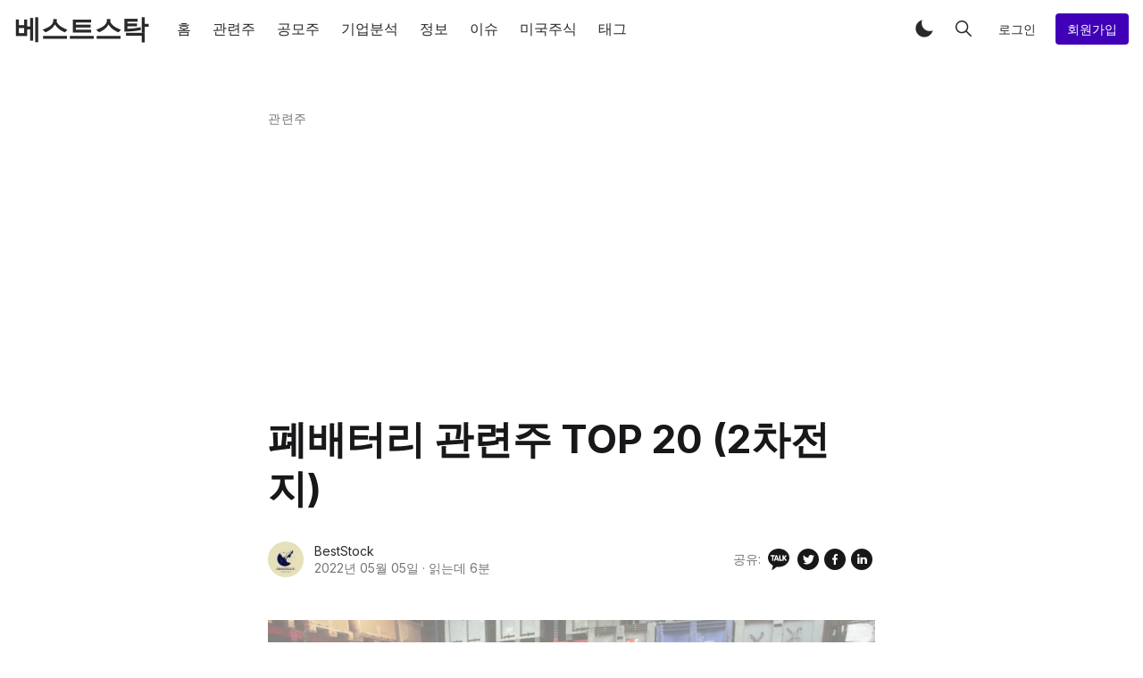

--- FILE ---
content_type: text/html; charset=utf-8
request_url: https://beststock.kr/%ED%8F%90%EB%B0%B0%ED%84%B0%EB%A6%AC-%EA%B4%80%EB%A0%A8%EC%A3%BC/
body_size: 30927
content:
<!DOCTYPE html>
<html lang="ko">
<head>
    <meta charset="utf-8" />
    <meta http-equiv="X-UA-Compatible" content="IE=edge" />

    <title class="daum-wm-title">폐배터리 관련주 TOP 20 (2차전지) | 수혜주, 대장주, 테마주</title>

    <meta name="HandheldFriendly" content="True" />
    <meta name="viewport" content="width=device-width, initial-scale=1">

    <script>
        if (localStorage.theme === 'dark' || (!('theme' in localStorage) && window.matchMedia('(prefers-color-scheme: dark)').matches)) {
            document.querySelector('html').classList.add('dark');
        } else {
            document.querySelector('html').classList.remove('dark');
        }
    </script>

    <link rel="preload" href="https://fonts.googleapis.com/css2?family=Inter:wght@400;500;600;700&family=PT+Serif:ital,wght@0,400;0,700;1,400&display=swap" as="style" onload="this.onload=null;this.rel='stylesheet'"/>
    <noscript><link rel="preconnect" href="https://fonts.gstatic.com"><link href="https://fonts.googleapis.com/css2?family=Inter:wght@400;500;600;700&family=PT+Serif:ital,wght@0,400;0,700;1,400&display=swap" rel="stylesheet"></noscript>

    <link rel="stylesheet" type="text/css" href="/assets/styles/main.css?v=fa5bfc66c1"/>

    <meta name="description" content="폐배터리 관련주 20 종목을 표로 정리했습니다. 전세계적으로 폐배터리 시장에 관심이 쏠리고 있습니다. 폐배터리 관련주 및 대장주를 살펴봅니다!" />
    <link rel="icon" href="/favicon.png" type="image/png" />
    <link rel="canonical" href="https://beststock.kr/%ED%8F%90%EB%B0%B0%ED%84%B0%EB%A6%AC-%EA%B4%80%EB%A0%A8%EC%A3%BC/" />
    <meta name="referrer" content="no-referrer-when-downgrade" />
    
    <meta property="og:site_name" content="베스트스탁" />
    <meta property="og:type" content="article" />
    <meta property="og:title" content="폐배터리 관련주 TOP 20 (2차전지) | 수혜주, 대장주, 테마주" />
    <meta property="og:description" content="폐배터리 관련주 20 종목을 표로 정리했습니다. 전세계적으로 폐배터리 시장에 관심이 쏠리고 있습니다. 폐배터리 관련주 및 대장주를 살펴봅니다!" />
    <meta property="og:url" content="https://beststock.kr/%ED%8F%90%EB%B0%B0%ED%84%B0%EB%A6%AC-%EA%B4%80%EB%A0%A8%EC%A3%BC/" />
    <meta property="og:image" content="https://beststock.kr/content/images/2022/05/recycling-battery-stock.webp" />
    <meta property="article:published_time" content="2022-05-05T10:19:00.000Z" />
    <meta property="article:modified_time" content="2022-05-05T10:19:44.000Z" />
    <meta property="article:tag" content="관련주" />
    
    <meta name="twitter:card" content="summary_large_image" />
    <meta name="twitter:title" content="폐배터리 관련주 TOP 20 (2차전지) | 수혜주, 대장주, 테마주" />
    <meta name="twitter:description" content="폐배터리 관련주 20 종목을 표로 정리했습니다. 전세계적으로 폐배터리 시장에 관심이 쏠리고 있습니다. 폐배터리 관련주 및 대장주를 살펴봅니다!" />
    <meta name="twitter:url" content="https://beststock.kr/%ED%8F%90%EB%B0%B0%ED%84%B0%EB%A6%AC-%EA%B4%80%EB%A0%A8%EC%A3%BC/" />
    <meta name="twitter:image" content="https://beststock.kr/content/images/2022/05/recycling-battery-stock.webp" />
    <meta name="twitter:label1" content="Written by" />
    <meta name="twitter:data1" content="BestStock" />
    <meta name="twitter:label2" content="Filed under" />
    <meta name="twitter:data2" content="관련주" />
    <meta name="twitter:site" content="@beststock_kr" />
    <meta name="twitter:creator" content="@beststock_kr" />
    <meta property="og:image:width" content="1920" />
    <meta property="og:image:height" content="1256" />
    
    <script type="application/ld+json">
{
    "@context": "https://schema.org",
    "@type": "Article",
    "publisher": {
        "@type": "Organization",
        "name": "베스트스탁",
        "url": "https://beststock.kr/",
        "logo": {
            "@type": "ImageObject",
            "url": "https://beststock.kr/favicon.png",
            "width": 60,
            "height": 60
        }
    },
    "author": {
        "@type": "Person",
        "name": "BestStock",
        "image": {
            "@type": "ImageObject",
            "url": "https://beststock.kr/content/images/2022/03/logo-2.png",
            "width": 200,
            "height": 200
        },
        "url": "https://beststock.kr/author/beststock/",
        "sameAs": [
            "http://pf.kakao.com/_xdKlvb",
            "https://twitter.com/beststock_kr"
        ]
    },
    "headline": "폐배터리 관련주 TOP 20 (2차전지) | 수혜주, 대장주, 테마주",
    "url": "https://beststock.kr/%ED%8F%90%EB%B0%B0%ED%84%B0%EB%A6%AC-%EA%B4%80%EB%A0%A8%EC%A3%BC/",
    "datePublished": "2022-05-05T10:19:00.000Z",
    "dateModified": "2022-05-05T10:19:44.000Z",
    "image": {
        "@type": "ImageObject",
        "url": "https://beststock.kr/content/images/2022/05/recycling-battery-stock.webp",
        "width": 1920,
        "height": 1256
    },
    "keywords": "관련주",
    "description": "정부가 전기차용 노후 2차전지(사용후 배터리, 폐배터리)를 활용한 신사업 육성을 위해 관련 법제 마련에 나선다는 소식과 계속해서 폐배터리 관련 기사가 나오기에 2차전지 폐배터리 관련주가 시장에서 부각이 될 듯 싶고 장기적으로도 주목을 해볼만하다고 생각하여 관련주들을 정리하겠습니다.\n\n’70조 시장 선점′ 전기차 폐배터리 법 만든다정부가 전기차용 노후 2차전지(사용후 배터리, 폐배터리)를 활용한 신사업 육성을 위해 관련 법제 마련에 나선다.전기차용 2차전지는 에너지밀도 감소 문제로 7~10년 주기로 교체해야 하는데 재활용이나 재사용을 위..서울경제세종&#x3D;양철민EU·미국이 부추기는 폐배터리 재활용..‘선택’ 아닌 ‘필수’되나작년부터 배터리 원자재 값이 폭등하고 있다. 5일 기준 대표 원자재인 리튬 가격은 1년 전보다 400% 넘게 올랐다. 일론 머스크 테슬라 최고경영자는 최근 트위터에서 ”리튬 가격이 미친 수준까지 올라 테슬라가 채굴·정제 사업에 뛰어들어야 할지 모른다”라고 토로하기도 했",
    "mainEntityOfPage": {
        "@type": "WebPage",
        "@id": "https://beststock.kr/"
    }
}
    </script>

    <meta name="generator" content="Ghost 5.0" />
    <link rel="alternate" type="application/rss+xml" title="베스트스탁" href="https://beststock.kr/rss/" />
    <script defer src="https://unpkg.com/@tryghost/portal@~2.1.0/umd/portal.min.js" data-ghost="https://beststock.kr/" data-key="1b80d135cd221e17ea9e6689db" data-api="https://beststock.kr/ghost/api/content/" crossorigin="anonymous"></script><style id="gh-members-styles">.gh-post-upgrade-cta-content,
.gh-post-upgrade-cta {
    display: flex;
    flex-direction: column;
    align-items: center;
    font-family: -apple-system, BlinkMacSystemFont, 'Segoe UI', Roboto, Oxygen, Ubuntu, Cantarell, 'Open Sans', 'Helvetica Neue', sans-serif;
    text-align: center;
    width: 100%;
    color: #ffffff;
    font-size: 16px;
}

.gh-post-upgrade-cta-content {
    border-radius: 8px;
    padding: 40px 4vw;
}

.gh-post-upgrade-cta h2 {
    color: #ffffff;
    font-size: 28px;
    letter-spacing: -0.2px;
    margin: 0;
    padding: 0;
}

.gh-post-upgrade-cta p {
    margin: 20px 0 0;
    padding: 0;
}

.gh-post-upgrade-cta small {
    font-size: 16px;
    letter-spacing: -0.2px;
}

.gh-post-upgrade-cta a {
    color: #ffffff;
    cursor: pointer;
    font-weight: 500;
    box-shadow: none;
    text-decoration: underline;
}

.gh-post-upgrade-cta a:hover {
    color: #ffffff;
    opacity: 0.8;
    box-shadow: none;
    text-decoration: underline;
}

.gh-post-upgrade-cta a.gh-btn {
    display: block;
    background: #ffffff;
    text-decoration: none;
    margin: 28px 0 0;
    padding: 8px 18px;
    border-radius: 4px;
    font-size: 16px;
    font-weight: 600;
}

.gh-post-upgrade-cta a.gh-btn:hover {
    opacity: 0.92;
}</style>
    <script defer src="/public/cards.min.js?v=fa5bfc66c1"></script>
    <link rel="stylesheet" type="text/css" href="/public/cards.min.css?v=fa5bfc66c1">
    <meta name="naver-site-verification" content="2d42544a6749dd58316884c7119980c567c42d2a" />
<meta name="google-site-verification" content="teA4F_Bqy4nCzGpy_BciAu_9i84V9jDYIyftgnROV4E" />
<script>
document.addEventListener("DOMContentLoaded", function() {
  // 광고 스크립트 URL 설정
  const adScriptUrl = 'https://pagead2.googlesyndication.com/pagead/js/adsbygoogle.js?client=ca-pub-5101860944609067';

  // 광고 스크립트를 동적으로 로드 시도
  const script = document.createElement('script');
  script.async = true;
  script.src = adScriptUrl;
  script.crossOrigin = 'anonymous';

  script.onerror = function() {
    // 스크립트 로드 실패 시 ETP 활성화로 추정, 광고 차단 알림 처리
    console.log("AdSense 스크립트 차단됨: ETP 활성화 추정");

    // `table-ad` 클래스를 가진 모든 요소에 접근 제한 적용
    const adTables = document.querySelectorAll('.table-ad');
    adTables.forEach(function(adTable) {
      adTable.innerHTML = '죄송합니다. 베스트스탁은 광고 수익으로 운영됩니다. 관련주를 보시려면 광고 차단 프로그램 혹은 <a target="_blank" href="https://support.mozilla.org/ko/kb/enhanced-tracking-protection-firefox-desktop">FireFox의 향상된 추적 방지 기능</a>을 비활성화 해야합니다.';
    });
  };

  // 광고 스크립트를 문서에 추가
  document.head.appendChild(script);
});
</script>
<script defer src="/kakao.min.js"></script>
<!-- Google tag (gtag.js) -->
<script async src="https://www.googletagmanager.com/gtag/js?id=G-JK9HHYST5Z"></script>
<script>
  window.dataLayer = window.dataLayer || [];
  function gtag(){dataLayer.push(arguments);}
  gtag('js', new Date());

  gtag('config', 'G-JK9HHYST5Z');
</script>
<script async src="https://fundingchoicesmessages.google.com/i/pub-5101860944609067?ers=1" nonce="brxoUiivao6CUJR36idpDg"></script><script nonce="brxoUiivao6CUJR36idpDg">(function() {function signalGooglefcPresent() {if (!window.frames['googlefcPresent']) {if (document.body) {const iframe = document.createElement('iframe'); iframe.style = 'width: 0; height: 0; border: none; z-index: -1000; left: -1000px; top: -1000px;'; iframe.style.display = 'none'; iframe.name = 'googlefcPresent'; document.body.appendChild(iframe);} else {setTimeout(signalGooglefcPresent, 0);}}}signalGooglefcPresent();})();</script>
<script>(function(){'use strict';function aa(a){var b=0;return function(){return b<a.length?{done:!1,value:a[b++]}:{done:!0}}}var ba="function"==typeof Object.defineProperties?Object.defineProperty:function(a,b,c){if(a==Array.prototype||a==Object.prototype)return a;a[b]=c.value;return a};
function ca(a){a=["object"==typeof globalThis&&globalThis,a,"object"==typeof window&&window,"object"==typeof self&&self,"object"==typeof global&&global];for(var b=0;b<a.length;++b){var c=a[b];if(c&&c.Math==Math)return c}throw Error("Cannot find global object");}var da=ca(this);function k(a,b){if(b)a:{var c=da;a=a.split(".");for(var d=0;d<a.length-1;d++){var e=a[d];if(!(e in c))break a;c=c[e]}a=a[a.length-1];d=c[a];b=b(d);b!=d&&null!=b&&ba(c,a,{configurable:!0,writable:!0,value:b})}}
function ea(a){return a.raw=a}function m(a){var b="undefined"!=typeof Symbol&&Symbol.iterator&&a[Symbol.iterator];if(b)return b.call(a);if("number"==typeof a.length)return{next:aa(a)};throw Error(String(a)+" is not an iterable or ArrayLike");}function fa(a){for(var b,c=[];!(b=a.next()).done;)c.push(b.value);return c}var ha="function"==typeof Object.create?Object.create:function(a){function b(){}b.prototype=a;return new b},n;
if("function"==typeof Object.setPrototypeOf)n=Object.setPrototypeOf;else{var q;a:{var ia={a:!0},ja={};try{ja.__proto__=ia;q=ja.a;break a}catch(a){}q=!1}n=q?function(a,b){a.__proto__=b;if(a.__proto__!==b)throw new TypeError(a+" is not extensible");return a}:null}var ka=n;
function r(a,b){a.prototype=ha(b.prototype);a.prototype.constructor=a;if(ka)ka(a,b);else for(var c in b)if("prototype"!=c)if(Object.defineProperties){var d=Object.getOwnPropertyDescriptor(b,c);d&&Object.defineProperty(a,c,d)}else a[c]=b[c];a.A=b.prototype}function la(){for(var a=Number(this),b=[],c=a;c<arguments.length;c++)b[c-a]=arguments[c];return b}k("Number.MAX_SAFE_INTEGER",function(){return 9007199254740991});
k("Number.isFinite",function(a){return a?a:function(b){return"number"!==typeof b?!1:!isNaN(b)&&Infinity!==b&&-Infinity!==b}});k("Number.isInteger",function(a){return a?a:function(b){return Number.isFinite(b)?b===Math.floor(b):!1}});k("Number.isSafeInteger",function(a){return a?a:function(b){return Number.isInteger(b)&&Math.abs(b)<=Number.MAX_SAFE_INTEGER}});
k("Math.trunc",function(a){return a?a:function(b){b=Number(b);if(isNaN(b)||Infinity===b||-Infinity===b||0===b)return b;var c=Math.floor(Math.abs(b));return 0>b?-c:c}});k("Object.is",function(a){return a?a:function(b,c){return b===c?0!==b||1/b===1/c:b!==b&&c!==c}});k("Array.prototype.includes",function(a){return a?a:function(b,c){var d=this;d instanceof String&&(d=String(d));var e=d.length;c=c||0;for(0>c&&(c=Math.max(c+e,0));c<e;c++){var f=d[c];if(f===b||Object.is(f,b))return!0}return!1}});
k("String.prototype.includes",function(a){return a?a:function(b,c){if(null==this)throw new TypeError("The 'this' value for String.prototype.includes must not be null or undefined");if(b instanceof RegExp)throw new TypeError("First argument to String.prototype.includes must not be a regular expression");return-1!==this.indexOf(b,c||0)}});/*

 Copyright The Closure Library Authors.
 SPDX-License-Identifier: Apache-2.0
*/
var t=this||self;function v(a){return a};var w,x;a:{for(var ma=["CLOSURE_FLAGS"],y=t,z=0;z<ma.length;z++)if(y=y[ma[z]],null==y){x=null;break a}x=y}var na=x&&x[610401301];w=null!=na?na:!1;var A,oa=t.navigator;A=oa?oa.userAgentData||null:null;function B(a){return w?A?A.brands.some(function(b){return(b=b.brand)&&-1!=b.indexOf(a)}):!1:!1}function C(a){var b;a:{if(b=t.navigator)if(b=b.userAgent)break a;b=""}return-1!=b.indexOf(a)};function D(){return w?!!A&&0<A.brands.length:!1}function E(){return D()?B("Chromium"):(C("Chrome")||C("CriOS"))&&!(D()?0:C("Edge"))||C("Silk")};var pa=D()?!1:C("Trident")||C("MSIE");!C("Android")||E();E();C("Safari")&&(E()||(D()?0:C("Coast"))||(D()?0:C("Opera"))||(D()?0:C("Edge"))||(D()?B("Microsoft Edge"):C("Edg/"))||D()&&B("Opera"));var qa={},F=null;var ra="undefined"!==typeof Uint8Array,sa=!pa&&"function"===typeof btoa;function G(){return"function"===typeof BigInt};var H=0,I=0;function ta(a){var b=0>a;a=Math.abs(a);var c=a>>>0;a=Math.floor((a-c)/4294967296);b&&(c=m(ua(c,a)),b=c.next().value,a=c.next().value,c=b);H=c>>>0;I=a>>>0}function va(a,b){b>>>=0;a>>>=0;if(2097151>=b)var c=""+(4294967296*b+a);else G()?c=""+(BigInt(b)<<BigInt(32)|BigInt(a)):(c=(a>>>24|b<<8)&16777215,b=b>>16&65535,a=(a&16777215)+6777216*c+6710656*b,c+=8147497*b,b*=2,1E7<=a&&(c+=Math.floor(a/1E7),a%=1E7),1E7<=c&&(b+=Math.floor(c/1E7),c%=1E7),c=b+wa(c)+wa(a));return c}
function wa(a){a=String(a);return"0000000".slice(a.length)+a}function ua(a,b){b=~b;a?a=~a+1:b+=1;return[a,b]};var J;J="function"===typeof Symbol&&"symbol"===typeof Symbol()?Symbol():void 0;var xa=J?function(a,b){a[J]|=b}:function(a,b){void 0!==a.g?a.g|=b:Object.defineProperties(a,{g:{value:b,configurable:!0,writable:!0,enumerable:!1}})},K=J?function(a){return a[J]|0}:function(a){return a.g|0},L=J?function(a){return a[J]}:function(a){return a.g},M=J?function(a,b){a[J]=b;return a}:function(a,b){void 0!==a.g?a.g=b:Object.defineProperties(a,{g:{value:b,configurable:!0,writable:!0,enumerable:!1}});return a};function ya(a,b){M(b,(a|0)&-14591)}function za(a,b){M(b,(a|34)&-14557)}
function Aa(a){a=a>>14&1023;return 0===a?536870912:a};var N={},Ba={};function Ca(a){return!(!a||"object"!==typeof a||a.g!==Ba)}function Da(a){return null!==a&&"object"===typeof a&&!Array.isArray(a)&&a.constructor===Object}function P(a,b,c){if(!Array.isArray(a)||a.length)return!1;var d=K(a);if(d&1)return!0;if(!(b&&(Array.isArray(b)?b.includes(c):b.has(c))))return!1;M(a,d|1);return!0}Object.freeze(new function(){});Object.freeze(new function(){});var Ea=/^-?([1-9][0-9]*|0)(\.[0-9]+)?$/;var Q;function Fa(a,b){Q=b;a=new a(b);Q=void 0;return a}
function R(a,b,c){null==a&&(a=Q);Q=void 0;if(null==a){var d=96;c?(a=[c],d|=512):a=[];b&&(d=d&-16760833|(b&1023)<<14)}else{if(!Array.isArray(a))throw Error();d=K(a);if(d&64)return a;d|=64;if(c&&(d|=512,c!==a[0]))throw Error();a:{c=a;var e=c.length;if(e){var f=e-1;if(Da(c[f])){d|=256;b=f-(+!!(d&512)-1);if(1024<=b)throw Error();d=d&-16760833|(b&1023)<<14;break a}}if(b){b=Math.max(b,e-(+!!(d&512)-1));if(1024<b)throw Error();d=d&-16760833|(b&1023)<<14}}}M(a,d);return a};function Ga(a){switch(typeof a){case "number":return isFinite(a)?a:String(a);case "boolean":return a?1:0;case "object":if(a)if(Array.isArray(a)){if(P(a,void 0,0))return}else if(ra&&null!=a&&a instanceof Uint8Array){if(sa){for(var b="",c=0,d=a.length-10240;c<d;)b+=String.fromCharCode.apply(null,a.subarray(c,c+=10240));b+=String.fromCharCode.apply(null,c?a.subarray(c):a);a=btoa(b)}else{void 0===b&&(b=0);if(!F){F={};c="ABCDEFGHIJKLMNOPQRSTUVWXYZabcdefghijklmnopqrstuvwxyz0123456789".split("");d=["+/=",
"+/","-_=","-_.","-_"];for(var e=0;5>e;e++){var f=c.concat(d[e].split(""));qa[e]=f;for(var g=0;g<f.length;g++){var h=f[g];void 0===F[h]&&(F[h]=g)}}}b=qa[b];c=Array(Math.floor(a.length/3));d=b[64]||"";for(e=f=0;f<a.length-2;f+=3){var l=a[f],p=a[f+1];h=a[f+2];g=b[l>>2];l=b[(l&3)<<4|p>>4];p=b[(p&15)<<2|h>>6];h=b[h&63];c[e++]=g+l+p+h}g=0;h=d;switch(a.length-f){case 2:g=a[f+1],h=b[(g&15)<<2]||d;case 1:a=a[f],c[e]=b[a>>2]+b[(a&3)<<4|g>>4]+h+d}a=c.join("")}return a}}return a};function Ha(a,b,c){a=Array.prototype.slice.call(a);var d=a.length,e=b&256?a[d-1]:void 0;d+=e?-1:0;for(b=b&512?1:0;b<d;b++)a[b]=c(a[b]);if(e){b=a[b]={};for(var f in e)Object.prototype.hasOwnProperty.call(e,f)&&(b[f]=c(e[f]))}return a}function Ia(a,b,c,d,e){if(null!=a){if(Array.isArray(a))a=P(a,void 0,0)?void 0:e&&K(a)&2?a:Ja(a,b,c,void 0!==d,e);else if(Da(a)){var f={},g;for(g in a)Object.prototype.hasOwnProperty.call(a,g)&&(f[g]=Ia(a[g],b,c,d,e));a=f}else a=b(a,d);return a}}
function Ja(a,b,c,d,e){var f=d||c?K(a):0;d=d?!!(f&32):void 0;a=Array.prototype.slice.call(a);for(var g=0;g<a.length;g++)a[g]=Ia(a[g],b,c,d,e);c&&c(f,a);return a}function Ka(a){return a.s===N?a.toJSON():Ga(a)};function La(a,b,c){c=void 0===c?za:c;if(null!=a){if(ra&&a instanceof Uint8Array)return b?a:new Uint8Array(a);if(Array.isArray(a)){var d=K(a);if(d&2)return a;b&&(b=0===d||!!(d&32)&&!(d&64||!(d&16)));return b?M(a,(d|34)&-12293):Ja(a,La,d&4?za:c,!0,!0)}a.s===N&&(c=a.h,d=L(c),a=d&2?a:Fa(a.constructor,Ma(c,d,!0)));return a}}function Ma(a,b,c){var d=c||b&2?za:ya,e=!!(b&32);a=Ha(a,b,function(f){return La(f,e,d)});xa(a,32|(c?2:0));return a};function Na(a,b){a=a.h;return Oa(a,L(a),b)}function Oa(a,b,c,d){if(-1===c)return null;if(c>=Aa(b)){if(b&256)return a[a.length-1][c]}else{var e=a.length;if(d&&b&256&&(d=a[e-1][c],null!=d))return d;b=c+(+!!(b&512)-1);if(b<e)return a[b]}}function Pa(a,b,c,d,e){var f=Aa(b);if(c>=f||e){var g=b;if(b&256)e=a[a.length-1];else{if(null==d)return;e=a[f+(+!!(b&512)-1)]={};g|=256}e[c]=d;c<f&&(a[c+(+!!(b&512)-1)]=void 0);g!==b&&M(a,g)}else a[c+(+!!(b&512)-1)]=d,b&256&&(a=a[a.length-1],c in a&&delete a[c])}
function Qa(a,b){var c=Ra;var d=void 0===d?!1:d;var e=a.h;var f=L(e),g=Oa(e,f,b,d);if(null!=g&&"object"===typeof g&&g.s===N)c=g;else if(Array.isArray(g)){var h=K(g),l=h;0===l&&(l|=f&32);l|=f&2;l!==h&&M(g,l);c=new c(g)}else c=void 0;c!==g&&null!=c&&Pa(e,f,b,c,d);e=c;if(null==e)return e;a=a.h;f=L(a);f&2||(g=e,c=g.h,h=L(c),g=h&2?Fa(g.constructor,Ma(c,h,!1)):g,g!==e&&(e=g,Pa(a,f,b,e,d)));return e}function Sa(a,b){a=Na(a,b);return null==a||"string"===typeof a?a:void 0}
function Ta(a,b){var c=void 0===c?0:c;a=Na(a,b);if(null!=a)if(b=typeof a,"number"===b?Number.isFinite(a):"string"!==b?0:Ea.test(a))if("number"===typeof a){if(a=Math.trunc(a),!Number.isSafeInteger(a)){ta(a);b=H;var d=I;if(a=d&2147483648)b=~b+1>>>0,d=~d>>>0,0==b&&(d=d+1>>>0);b=4294967296*d+(b>>>0);a=a?-b:b}}else if(b=Math.trunc(Number(a)),Number.isSafeInteger(b))a=String(b);else{if(b=a.indexOf("."),-1!==b&&(a=a.substring(0,b)),!("-"===a[0]?20>a.length||20===a.length&&-922337<Number(a.substring(0,7)):
19>a.length||19===a.length&&922337>Number(a.substring(0,6)))){if(16>a.length)ta(Number(a));else if(G())a=BigInt(a),H=Number(a&BigInt(4294967295))>>>0,I=Number(a>>BigInt(32)&BigInt(4294967295));else{b=+("-"===a[0]);I=H=0;d=a.length;for(var e=b,f=(d-b)%6+b;f<=d;e=f,f+=6)e=Number(a.slice(e,f)),I*=1E6,H=1E6*H+e,4294967296<=H&&(I+=Math.trunc(H/4294967296),I>>>=0,H>>>=0);b&&(b=m(ua(H,I)),a=b.next().value,b=b.next().value,H=a,I=b)}a=H;b=I;b&2147483648?G()?a=""+(BigInt(b|0)<<BigInt(32)|BigInt(a>>>0)):(b=
m(ua(a,b)),a=b.next().value,b=b.next().value,a="-"+va(a,b)):a=va(a,b)}}else a=void 0;return null!=a?a:c}function S(a,b){a=Sa(a,b);return null!=a?a:""};function T(a,b,c){this.h=R(a,b,c)}T.prototype.toJSON=function(){return Ua(this,Ja(this.h,Ka,void 0,void 0,!1),!0)};T.prototype.s=N;T.prototype.toString=function(){return Ua(this,this.h,!1).toString()};
function Ua(a,b,c){var d=a.constructor.v,e=L(c?a.h:b);a=b.length;if(!a)return b;var f;if(Da(c=b[a-1])){a:{var g=c;var h={},l=!1,p;for(p in g)if(Object.prototype.hasOwnProperty.call(g,p)){var u=g[p];if(Array.isArray(u)){var jb=u;if(P(u,d,+p)||Ca(u)&&0===u.size)u=null;u!=jb&&(l=!0)}null!=u?h[p]=u:l=!0}if(l){for(var O in h){g=h;break a}g=null}}g!=c&&(f=!0);a--}for(p=+!!(e&512)-1;0<a;a--){O=a-1;c=b[O];O-=p;if(!(null==c||P(c,d,O)||Ca(c)&&0===c.size))break;var kb=!0}if(!f&&!kb)return b;b=Array.prototype.slice.call(b,
0,a);g&&b.push(g);return b};function Va(a){return function(b){if(null==b||""==b)b=new a;else{b=JSON.parse(b);if(!Array.isArray(b))throw Error(void 0);xa(b,32);b=Fa(a,b)}return b}};function Wa(a){this.h=R(a)}r(Wa,T);var Xa=Va(Wa);var U;function V(a){this.g=a}V.prototype.toString=function(){return this.g+""};var Ya={};function Za(a){if(void 0===U){var b=null;var c=t.trustedTypes;if(c&&c.createPolicy){try{b=c.createPolicy("goog#html",{createHTML:v,createScript:v,createScriptURL:v})}catch(d){t.console&&t.console.error(d.message)}U=b}else U=b}a=(b=U)?b.createScriptURL(a):a;return new V(a,Ya)};function $a(){return Math.floor(2147483648*Math.random()).toString(36)+Math.abs(Math.floor(2147483648*Math.random())^Date.now()).toString(36)};function ab(a,b){b=String(b);"application/xhtml+xml"===a.contentType&&(b=b.toLowerCase());return a.createElement(b)}function bb(a){this.g=a||t.document||document};/*

 SPDX-License-Identifier: Apache-2.0
*/
function cb(a,b){a.src=b instanceof V&&b.constructor===V?b.g:"type_error:TrustedResourceUrl";var c,d;(c=(b=null==(d=(c=(a.ownerDocument&&a.ownerDocument.defaultView||window).document).querySelector)?void 0:d.call(c,"script[nonce]"))?b.nonce||b.getAttribute("nonce")||"":"")&&a.setAttribute("nonce",c)};function db(a){a=void 0===a?document:a;return a.createElement("script")};function eb(a,b,c,d,e,f){try{var g=a.g,h=db(g);h.async=!0;cb(h,b);g.head.appendChild(h);h.addEventListener("load",function(){e();d&&g.head.removeChild(h)});h.addEventListener("error",function(){0<c?eb(a,b,c-1,d,e,f):(d&&g.head.removeChild(h),f())})}catch(l){f()}};var fb=t.atob("aHR0cHM6Ly93d3cuZ3N0YXRpYy5jb20vaW1hZ2VzL2ljb25zL21hdGVyaWFsL3N5c3RlbS8xeC93YXJuaW5nX2FtYmVyXzI0ZHAucG5n"),gb=t.atob("WW91IGFyZSBzZWVpbmcgdGhpcyBtZXNzYWdlIGJlY2F1c2UgYWQgb3Igc2NyaXB0IGJsb2NraW5nIHNvZnR3YXJlIGlzIGludGVyZmVyaW5nIHdpdGggdGhpcyBwYWdlLg=="),hb=t.atob("RGlzYWJsZSBhbnkgYWQgb3Igc2NyaXB0IGJsb2NraW5nIHNvZnR3YXJlLCB0aGVuIHJlbG9hZCB0aGlzIHBhZ2Uu");function ib(a,b,c){this.i=a;this.u=b;this.o=c;this.g=null;this.j=[];this.m=!1;this.l=new bb(this.i)}
function lb(a){if(a.i.body&&!a.m){var b=function(){mb(a);t.setTimeout(function(){nb(a,3)},50)};eb(a.l,a.u,2,!0,function(){t[a.o]||b()},b);a.m=!0}}
function mb(a){for(var b=W(1,5),c=0;c<b;c++){var d=X(a);a.i.body.appendChild(d);a.j.push(d)}b=X(a);b.style.bottom="0";b.style.left="0";b.style.position="fixed";b.style.width=W(100,110).toString()+"%";b.style.zIndex=W(2147483544,2147483644).toString();b.style.backgroundColor=ob(249,259,242,252,219,229);b.style.boxShadow="0 0 12px #888";b.style.color=ob(0,10,0,10,0,10);b.style.display="flex";b.style.justifyContent="center";b.style.fontFamily="Roboto, Arial";c=X(a);c.style.width=W(80,85).toString()+
"%";c.style.maxWidth=W(750,775).toString()+"px";c.style.margin="24px";c.style.display="flex";c.style.alignItems="flex-start";c.style.justifyContent="center";d=ab(a.l.g,"IMG");d.className=$a();d.src=fb;d.alt="Warning icon";d.style.height="24px";d.style.width="24px";d.style.paddingRight="16px";var e=X(a),f=X(a);f.style.fontWeight="bold";f.textContent=gb;var g=X(a);g.textContent=hb;Y(a,e,f);Y(a,e,g);Y(a,c,d);Y(a,c,e);Y(a,b,c);a.g=b;a.i.body.appendChild(a.g);b=W(1,5);for(c=0;c<b;c++)d=X(a),a.i.body.appendChild(d),
a.j.push(d)}function Y(a,b,c){for(var d=W(1,5),e=0;e<d;e++){var f=X(a);b.appendChild(f)}b.appendChild(c);c=W(1,5);for(d=0;d<c;d++)e=X(a),b.appendChild(e)}function W(a,b){return Math.floor(a+Math.random()*(b-a))}function ob(a,b,c,d,e,f){return"rgb("+W(Math.max(a,0),Math.min(b,255)).toString()+","+W(Math.max(c,0),Math.min(d,255)).toString()+","+W(Math.max(e,0),Math.min(f,255)).toString()+")"}function X(a){a=ab(a.l.g,"DIV");a.className=$a();return a}
function nb(a,b){0>=b||null!=a.g&&0!==a.g.offsetHeight&&0!==a.g.offsetWidth||(pb(a),mb(a),t.setTimeout(function(){nb(a,b-1)},50))}function pb(a){for(var b=m(a.j),c=b.next();!c.done;c=b.next())(c=c.value)&&c.parentNode&&c.parentNode.removeChild(c);a.j=[];(b=a.g)&&b.parentNode&&b.parentNode.removeChild(b);a.g=null};function qb(a,b,c,d,e){function f(l){document.body?g(document.body):0<l?t.setTimeout(function(){f(l-1)},e):b()}function g(l){l.appendChild(h);t.setTimeout(function(){h?(0!==h.offsetHeight&&0!==h.offsetWidth?b():a(),h.parentNode&&h.parentNode.removeChild(h)):a()},d)}var h=rb(c);f(3)}function rb(a){var b=document.createElement("div");b.className=a;b.style.width="1px";b.style.height="1px";b.style.position="absolute";b.style.left="-10000px";b.style.top="-10000px";b.style.zIndex="-10000";return b};function Ra(a){this.h=R(a)}r(Ra,T);function sb(a){this.h=R(a)}r(sb,T);var tb=Va(sb);function ub(a){var b=la.apply(1,arguments);if(0===b.length)return Za(a[0]);for(var c=a[0],d=0;d<b.length;d++)c+=encodeURIComponent(b[d])+a[d+1];return Za(c)};function vb(a){if(!a)return null;a=Sa(a,4);var b;null===a||void 0===a?b=null:b=Za(a);return b};var wb=ea([""]),xb=ea([""]);function yb(a,b){this.m=a;this.o=new bb(a.document);this.g=b;this.j=S(this.g,1);this.u=vb(Qa(this.g,2))||ub(wb);this.i=!1;b=vb(Qa(this.g,13))||ub(xb);this.l=new ib(a.document,b,S(this.g,12))}yb.prototype.start=function(){zb(this)};
function zb(a){Ab(a);eb(a.o,a.u,3,!1,function(){a:{var b=a.j;var c=t.btoa(b);if(c=t[c]){try{var d=Xa(t.atob(c))}catch(e){b=!1;break a}b=b===Sa(d,1)}else b=!1}b?Z(a,S(a.g,14)):(Z(a,S(a.g,8)),lb(a.l))},function(){qb(function(){Z(a,S(a.g,7));lb(a.l)},function(){return Z(a,S(a.g,6))},S(a.g,9),Ta(a.g,10),Ta(a.g,11))})}function Z(a,b){a.i||(a.i=!0,a=new a.m.XMLHttpRequest,a.open("GET",b,!0),a.send())}function Ab(a){var b=t.btoa(a.j);a.m[b]&&Z(a,S(a.g,5))};(function(a,b){t[a]=function(){var c=la.apply(0,arguments);t[a]=function(){};b.call.apply(b,[null].concat(c instanceof Array?c:fa(m(c))))}})("__h82AlnkH6D91__",function(a){"function"===typeof window.atob&&(new yb(window,tb(window.atob(a)))).start()});}).call(this);

window.__h82AlnkH6D91__("[base64]/[base64]/[base64]/[base64]");</script>
<style>
table th, table td {
    padding-left: 16px;
    border: 1px solid #444444;
    white-space: normal;
    border-collapse:collapse;
}
table tr:last-child td{border-bottom-color: black;}
</style><style>:root {--ghost-accent-color: #4000b8;}</style>

    
<script data-cfasync="false" nonce="84350708-6ade-4131-a737-9dfb2c44a2fa">try{(function(w,d){!function(j,k,l,m){if(j.zaraz)console.error("zaraz is loaded twice");else{j[l]=j[l]||{};j[l].executed=[];j.zaraz={deferred:[],listeners:[]};j.zaraz._v="5874";j.zaraz._n="84350708-6ade-4131-a737-9dfb2c44a2fa";j.zaraz.q=[];j.zaraz._f=function(n){return async function(){var o=Array.prototype.slice.call(arguments);j.zaraz.q.push({m:n,a:o})}};for(const p of["track","set","debug"])j.zaraz[p]=j.zaraz._f(p);j.zaraz.init=()=>{var q=k.getElementsByTagName(m)[0],r=k.createElement(m),s=k.getElementsByTagName("title")[0];s&&(j[l].t=k.getElementsByTagName("title")[0].text);j[l].x=Math.random();j[l].w=j.screen.width;j[l].h=j.screen.height;j[l].j=j.innerHeight;j[l].e=j.innerWidth;j[l].l=j.location.href;j[l].r=k.referrer;j[l].k=j.screen.colorDepth;j[l].n=k.characterSet;j[l].o=(new Date).getTimezoneOffset();if(j.dataLayer)for(const t of Object.entries(Object.entries(dataLayer).reduce((u,v)=>({...u[1],...v[1]}),{})))zaraz.set(t[0],t[1],{scope:"page"});j[l].q=[];for(;j.zaraz.q.length;){const w=j.zaraz.q.shift();j[l].q.push(w)}r.defer=!0;for(const x of[localStorage,sessionStorage])Object.keys(x||{}).filter(z=>z.startsWith("_zaraz_")).forEach(y=>{try{j[l]["z_"+y.slice(7)]=JSON.parse(x.getItem(y))}catch{j[l]["z_"+y.slice(7)]=x.getItem(y)}});r.referrerPolicy="origin";r.src="/cdn-cgi/zaraz/s.js?z="+btoa(encodeURIComponent(JSON.stringify(j[l])));q.parentNode.insertBefore(r,q)};["complete","interactive"].includes(k.readyState)?zaraz.init():j.addEventListener("DOMContentLoaded",zaraz.init)}}(w,d,"zarazData","script");window.zaraz._p=async d$=>new Promise(ea=>{if(d$){d$.e&&d$.e.forEach(eb=>{try{const ec=d.querySelector("script[nonce]"),ed=ec?.nonce||ec?.getAttribute("nonce"),ee=d.createElement("script");ed&&(ee.nonce=ed);ee.innerHTML=eb;ee.onload=()=>{d.head.removeChild(ee)};d.head.appendChild(ee)}catch(ef){console.error(`Error executing script: ${eb}\n`,ef)}});Promise.allSettled((d$.f||[]).map(eg=>fetch(eg[0],eg[1])))}ea()});zaraz._p({"e":["(function(w,d){})(window,document)"]});})(window,document)}catch(e){throw fetch("/cdn-cgi/zaraz/t"),e;};</script></head>
<body class="is-article">
    <div class="simply-viewport flex flex-col justify-start">
        <header class="header js-header h-16 w-full text-sm flex items-center sticky top-0 z-20">
    <div class="header-wrap mx-auto flex items-center flex-auto px-4 w-full max-w-extreme">
        <div class="header-left mr-5 flex flex-none items-center">
            <a href="https://beststock.kr"
                class="header-logo inline-block leading-none godo-tracking"
                data-event-category="Header"
                data-event-action="Logo"
                data-event-label="Click"
                data-event-non-interaction="true">
                    <span class="text-3xl font-bold text-logo">베스트스탁</span>
            </a>
        </div>

                

<nav class="header-center mainMenu relative flex items-center pr-5 flex-grow overflow-auto lg:overflow-visible">
    <ul itemscope
        itemtype="http://www.schema.org/SiteNavigationElement"
        class="nav hidden lg:flex whitespace-nowrap">

        <li itemprop="name">
            <a itemprop="url"
                href="https://beststock.kr/"
                class="mainMenu-link godo-tracking h-16 flex items-center p-3 text-base text-header-link hover:text-primary"
                data-event-category="Header"
                data-event-action="Menu"
                data-event-label="홈"
                data-event-non-interaction="true">
                홈
            </a>
        </li>
        <li itemprop="name">
            <a itemprop="url"
                href="https://beststock.kr/tag/%EA%B4%80%EB%A0%A8%EC%A3%BC/"
                class="mainMenu-link godo-tracking h-16 flex items-center p-3 text-base text-header-link hover:text-primary"
                data-event-category="Header"
                data-event-action="Menu"
                data-event-label="관련주"
                data-event-non-interaction="true">
                관련주
            </a>
        </li>
        <li itemprop="name">
            <a itemprop="url"
                href="https://beststock.kr/tag/%EA%B3%B5%EB%AA%A8%EC%A3%BC/"
                class="mainMenu-link godo-tracking h-16 flex items-center p-3 text-base text-header-link hover:text-primary"
                data-event-category="Header"
                data-event-action="Menu"
                data-event-label="공모주"
                data-event-non-interaction="true">
                공모주
            </a>
        </li>
        <li itemprop="name">
            <a itemprop="url"
                href="https://beststock.kr/tag/%EA%B8%B0%EC%97%85%EB%B6%84%EC%84%9D/"
                class="mainMenu-link godo-tracking h-16 flex items-center p-3 text-base text-header-link hover:text-primary"
                data-event-category="Header"
                data-event-action="Menu"
                data-event-label="기업분석"
                data-event-non-interaction="true">
                기업분석
            </a>
        </li>
        <li itemprop="name">
            <a itemprop="url"
                href="https://beststock.kr/tag/%EC%A0%95%EB%B3%B4/"
                class="mainMenu-link godo-tracking h-16 flex items-center p-3 text-base text-header-link hover:text-primary"
                data-event-category="Header"
                data-event-action="Menu"
                data-event-label="정보"
                data-event-non-interaction="true">
                정보
            </a>
        </li>
        <li itemprop="name">
            <a itemprop="url"
                href="https://beststock.kr/tag/%EC%9D%B4%EC%8A%88/"
                class="mainMenu-link godo-tracking h-16 flex items-center p-3 text-base text-header-link hover:text-primary"
                data-event-category="Header"
                data-event-action="Menu"
                data-event-label="이슈"
                data-event-non-interaction="true">
                이슈
            </a>
        </li>
        <li itemprop="name">
            <a itemprop="url"
                href="https://beststock.kr/tag/%EB%AF%B8%EA%B5%AD%EC%A3%BC%EC%8B%9D/"
                class="mainMenu-link godo-tracking h-16 flex items-center p-3 text-base text-header-link hover:text-primary"
                data-event-category="Header"
                data-event-action="Menu"
                data-event-label="미국주식"
                data-event-non-interaction="true">
                미국주식
            </a>
        </li>
        <li itemprop="name">
            <a itemprop="url"
                href="https://beststock.kr/%ED%83%9C%EA%B7%B8/"
                class="mainMenu-link godo-tracking h-16 flex items-center p-3 text-base text-header-link hover:text-primary"
                data-event-category="Header"
                data-event-action="Menu"
                data-event-label="태그"
                data-event-non-interaction="true">
                태그
            </a>
        </li>


    </ul>
</nav>



        <div class="header-right flex-none flex justify-end items-center">
            <a role="button" class="js-dark-mode button is-white items-center mr-2" aria-label="Dark and Light Mode">
                <svg class="icon icon--moon m-0" style="margin-right:calc(-0.5em - 1px)"><use xlink:href="#icon-moon"></use></svg>
                <svg class="icon icon--sunny m-0 hidden" style="margin-left:calc(-0.5em - 1px)"><use xlink:href="#icon-sunny"></use></svg>
            </a>

            <a href="javascript:;"
                role="button"
                aria-label="Toggle Search"
                class="js-modal-button godo-tracking hidden button is-white mr-2"
                data-target="modal-search"
                aria-haspopup="true"
                data-event-category="Header"
                data-event-action="Search"
                data-event-label="Click"
                data-event-non-interaction="true">
                <svg class="icon icon--search"><use xlink:href="#icon-search"></use></svg>
            </a>

            
<a data-portal="signin" class="button is-white mr-2 text-sm font-medium hidden md:flex" href="#/portal/signin">로그인</a>
<a data-portal="signup" class="button is-primary text-sm font-medium hidden md:flex" href="#/portal/signup">회원가입</a>



            <a href="javascript:;" role="button" aria-label="Show Navigation Menu" class="js-menu-toggle menu-burger button is-white relative lg:hidden"><span></span><span></span><span></span></a>
        </div>
    </div>
</header>

<div class="nav-mob fixed inset-0 pt-16 header-bg h-screen z-10 w-full text-center overflow-y-auto lg:hidden">
    <div class="nav-mob-wrap absolute inset-0 top-16 pt-5 flex flex-col">

        
        <div class="py-4 flex justify-center md:hidden">
            <a data-portal="signin" class="button mr-2 is-black text-sm font-medium" href="#">로그인</a>
            <a data-portal="account/plans" class="button is-primary text-sm font-medium" href="#">회원가입</a>
        </div>
        


        <div class="py-4 flex-auto">

<ul>
    <li>
        <a href="https://beststock.kr/" class="block px-5 py-2 font-medium text-22 leading-tight">홈</a>
    </li>
    <li>
        <a href="https://beststock.kr/tag/%EA%B4%80%EB%A0%A8%EC%A3%BC/" class="block px-5 py-2 font-medium text-22 leading-tight">관련주</a>
    </li>
    <li>
        <a href="https://beststock.kr/tag/%EA%B3%B5%EB%AA%A8%EC%A3%BC/" class="block px-5 py-2 font-medium text-22 leading-tight">공모주</a>
    </li>
    <li>
        <a href="https://beststock.kr/tag/%EA%B8%B0%EC%97%85%EB%B6%84%EC%84%9D/" class="block px-5 py-2 font-medium text-22 leading-tight">기업분석</a>
    </li>
    <li>
        <a href="https://beststock.kr/tag/%EC%A0%95%EB%B3%B4/" class="block px-5 py-2 font-medium text-22 leading-tight">정보</a>
    </li>
    <li>
        <a href="https://beststock.kr/tag/%EC%9D%B4%EC%8A%88/" class="block px-5 py-2 font-medium text-22 leading-tight">이슈</a>
    </li>
    <li>
        <a href="https://beststock.kr/tag/%EB%AF%B8%EA%B5%AD%EC%A3%BC%EC%8B%9D/" class="block px-5 py-2 font-medium text-22 leading-tight">미국주식</a>
    </li>
    <li>
        <a href="https://beststock.kr/%ED%83%9C%EA%B7%B8/" class="block px-5 py-2 font-medium text-22 leading-tight">태그</a>
    </li>
</ul>

</div>

        <div class="js-social-media social-media nav-mob-social-media social-media is-inline py-4">

    <a class="godo-tracking p-2 inline-block hover:opacity-70"
        data-event-category="Header"
        data-event-action="Social"
        data-event-label="Twitter"
        data-event-non-interaction="true"
        title="Twitter @beststock_kr"
        aria-label="Twitter @beststock_kr"
        href="https://twitter.com/beststock_kr"
        target="_blank"
        rel="noopener noreferrer">
        <svg class="icon icon--twitter"><use xlink:href="#icon-twitter"></use></svg>
    </a>
</div>    </div>
</div>

        

        <main class="simply-main relative min-h-lg">



<article class="post py-vmin8 relative">
    <header class="post-header godo-canvas">
        <div class="mb-3 text-gray-500 tracking-wider text-sm font-medium">
    <a class="uppercase hover:underline" href="/tag/%EA%B4%80%EB%A0%A8%EC%A3%BC/">관련주</a>
</div>

<h1 class="post-title text-32 md:text-4xl lg:text-44 text-title leading-tight">폐배터리 관련주 TOP 20 (2차전지)</h1>


<div class="post-share flex flex-col md:flex-row mt-8">
    <div class="hh flex items-center flex-auto relative leading-snug z-4">

    <ul class="flex flex-wrap flex-none mr-3 -space-x-2">
        <li>
            <a href="/author/beststock/" title="Go to the profile of BestStock">
                <img class="object-cover rounded-full h-10 w-10"
                    src="/content/images/size/w100/2022/03/logo-2.png"
                    alt="Go to the profile of  BestStock"
                    width="36"
                    height="36"
                />
            </a>
        </li>
    </ul>

    <div class="flex-auto overflow-hidden">
        <div class="hh-author-name text-sm truncate">
        <a href="/author/beststock/">BestStock</a>
        </div>

        <div class="hh-date flex items-center text-gray-500 text-sm">
    <time class="datetime capitalize" datetime="2022-05-05" title="Updated 2022-05-05">2022년 05월 05일</time>
    <span class="bull mx-1">·</span>
    <span class="readingTime cursor-default" title="읽는데 6분">읽는데 6분</span>
    
    <span class="daum-wm-datetime hidden">2022.05.05 19:19:44</span>
</div>    </div>
</div>
    <aside
    class="post-shasre text-title flex items-center flex-none order-first mb-6 md:mb-0 md:order-none">
    <span class="share-label text-gray-500 text-sm mr-2">공유:</span>
    <span onclick="kakaoShare()" style="cursor:pointer;"
        class="godo-tracking" title=" Share on Kakao" aria-label=" Share on
        Kakao" data-event-category="Article" data-event-action="Share" data-event-label="Header - Kakao"
        data-event-non-interaction="true">
        <svg width="30" height="30" class="fill-current" style="padding-top: 3px;">
                <path fill-rule="evenodd" clip-rule="evenodd"
                    d="M 8.769531 11.191406 L 10.152344 11.191406 L 9.460938 9.0625 Z M 8.769531 11.191406 " />
                <path fill-rule="evenodd" clip-rule="evenodd"
                    d="M 12 0.00390625 C 5.371094 0.00390625 0 4.59375 0 10.253906 C 0 13.914062 2.246094 17.128906 5.625 18.9375 C 5.441406 19.625 4.445312 23.355469 4.402344 23.648438 C 4.402344 23.648438 4.378906 23.871094 4.511719 23.953125 C 4.601562 24.003906 4.703125 24.007812 4.796875 23.972656 C 5.175781 23.914062 9.183594 20.871094 9.875 20.347656 C 10.578125 20.453125 11.289062 20.503906 12 20.503906 C 18.628906 20.503906 24 15.914062 24 10.253906 C 24 4.59375 18.628906 0.00390625 12 0.00390625 Z M 6.0625 8.664062 C 6.046875 10.113281 6.074219 11.636719 6.050781 13.066406 C 6.042969 13.519531 5.800781 13.65625 5.472656 13.789062 C 5.4375 13.800781 5.398438 13.804688 5.359375 13.796875 C 4.984375 13.714844 4.683594 13.570312 4.675781 13.066406 C 4.648438 11.640625 4.683594 10.113281 4.664062 8.664062 C 4.347656 8.648438 3.894531 8.675781 3.601562 8.664062 C 3.191406 8.632812 2.910156 8.351562 2.925781 7.933594 C 2.945312 7.515625 3.148438 7.214844 3.609375 7.207031 C 4.691406 7.1875 6.03125 7.1875 7.113281 7.207031 C 7.574219 7.214844 7.78125 7.515625 7.792969 7.933594 C 7.808594 8.351562 7.527344 8.632812 7.121094 8.664062 C 6.832031 8.675781 6.378906 8.648438 6.0625 8.664062 Z M 11.875 13.71875 C 11.738281 13.785156 11.585938 13.824219 11.4375 13.824219 C 11.148438 13.824219 10.925781 13.699219 10.859375 13.492188 L 10.511719 12.519531 L 8.40625 12.519531 L 8.058594 13.492188 C 7.992188 13.695312 7.773438 13.824219 7.484375 13.824219 C 7.332031 13.824219 7.179688 13.789062 7.042969 13.71875 C 6.851562 13.625 6.667969 13.359375 6.878906 12.652344 L 8.539062 7.929688 C 8.679688 7.507812 9.042969 7.214844 9.460938 7.191406 C 9.878906 7.21875 10.242188 7.507812 10.382812 7.933594 L 12.039062 12.652344 C 12.25 13.359375 12.066406 13.628906 11.875 13.71875 Z M 15.375 13.71875 L 13.152344 13.71875 C 12.796875 13.726562 12.5 13.417969 12.492188 13.03125 L 12.492188 7.941406 C 12.503906 7.53125 12.816406 7.207031 13.195312 7.207031 C 13.578125 7.207031 13.886719 7.53125 13.902344 7.941406 L 13.902344 12.347656 L 15.375 12.347656 C 15.609375 12.332031 15.835938 12.460938 15.957031 12.679688 C 16.078125 12.898438 16.078125 13.171875 15.957031 13.390625 C 15.835938 13.609375 15.609375 13.738281 15.375 13.722656 Z M 20.796875 13.152344 C 20.761719 13.457031 20.558594 13.703125 20.285156 13.78125 C 20.011719 13.859375 19.726562 13.75 19.554688 13.503906 L 17.933594 11.175781 L 17.691406 11.433594 L 17.691406 13.070312 C 17.691406 13.484375 17.382812 13.820312 17 13.820312 C 16.617188 13.820312 16.308594 13.484375 16.308594 13.070312 L 16.308594 7.945312 C 16.308594 7.53125 16.617188 7.195312 17 7.195312 C 17.382812 7.195312 17.691406 7.53125 17.691406 7.945312 L 17.691406 9.554688 L 19.625 7.460938 C 19.726562 7.351562 19.863281 7.292969 20.007812 7.292969 C 20.367188 7.304688 20.660156 7.605469 20.691406 7.992188 C 20.703125 8.160156 20.648438 8.324219 20.539062 8.449219 L 18.957031 10.15625 L 20.660156 12.601562 C 20.773438 12.761719 20.820312 12.960938 20.792969 13.15625 Z M 20.796875 13.152344 " />
        </svg>
    </span>
    <a href="https://twitter.com/share?text=%ED%8F%90%EB%B0%B0%ED%84%B0%EB%A6%AC%20%EA%B4%80%EB%A0%A8%EC%A3%BC%20TOP%2020%20(2%EC%B0%A8%EC%A0%84%EC%A7%80)&amp;url=https://beststock.kr/%ED%8F%90%EB%B0%B0%ED%84%B0%EB%A6%AC-%EA%B4%80%EB%A0%A8%EC%A3%BC/" target="_blank"
        rel="noopener noreferrer" class="godo-tracking" title=" Share on Twitter" aria-label=" Share on
        Twitter" data-event-category="Article" data-event-action="Share" data-event-label="Header - Twitter"
        data-event-non-interaction="true">
        <svg width="30" height="30" class="fill-current">
            <path fill-rule="evenodd" clip-rule="evenodd"
                d="M15 27a12 12 0 1 0 0-24 12 12 0 0 0 0 24zm4.95-16.17a2.67 2.67 0 0 0-4.6 1.84c0 .2.03.41.05.62a7.6 7.6 0 0 1-5.49-2.82 3 3 0 0 0-.38 1.34c.02.94.49 1.76 1.2 2.23a2.53 2.53 0 0 1-1.2-.33v.04c0 1.28.92 2.36 2.14 2.62-.23.05-.46.08-.71.1l-.21-.02-.27-.03a2.68 2.68 0 0 0 2.48 1.86A5.64 5.64 0 0 1 9 19.38a7.62 7.62 0 0 0 4.1 1.19c4.9 0 7.58-4.07 7.57-7.58v-.39c.52-.36.97-.83 1.33-1.38-.48.23-1 .37-1.53.43.56-.33.96-.86 1.15-1.48-.5.31-1.07.53-1.67.66z" />
        </svg>
    </a>
    <a href="https://www.facebook.com/sharer/sharer.php?u=https://beststock.kr/%ED%8F%90%EB%B0%B0%ED%84%B0%EB%A6%AC-%EA%B4%80%EB%A0%A8%EC%A3%BC/" target="_blank"
        rel="noopener noreferrer" class="godo-tracking" title=" Share on Facebook" aria-label=" Share on
        Facebook" data-event-category="Article" data-event-action="Share"
        data-event-label="Header - Facebook" data-event-non-interaction="true">
        <svg width="30" height="30" viewBox="0 0 30 30" class="fill-current">
            <path fill-rule="evenodd" clip-rule="evenodd"
                d="M15 27a12 12 0 1 0 0-24 12 12 0 0 0 0 24zm-1.23-6.03V15.6H12v-2.15h1.77v-1.6C13.77 10 14.85 9 16.42 9c.75 0 1.4.06 1.58.08v1.93h-1.09c-.85 0-1.02.43-1.02 1.05v1.38h2.04l-.27 2.15H15.9V21l-2.13-.03z" />
        </svg>
    </a>
    <a href="https://www.linkedin.com/shareArticle?mini=true&url=https://beststock.kr/%ED%8F%90%EB%B0%B0%ED%84%B0%EB%A6%AC-%EA%B4%80%EB%A0%A8%EC%A3%BC/&amp;title=%ED%8F%90%EB%B0%B0%ED%84%B0%EB%A6%AC%20%EA%B4%80%EB%A0%A8%EC%A3%BC%20TOP%2020%20(2%EC%B0%A8%EC%A0%84%EC%A7%80)"
        target="_blank" rel="noopener noreferrer" class="godo-trackin" title=" Share on Linkedin"
        aria-label=" Share on Linkedin" data-event-category="Article" data-event-action="Linkedin"
        data-event-label="Header - Linkedin" data-event-non-interaction="true">
        <svg width="30" height="30" class="fill-current">
            <path fill-rule="evenodd" clip-rule="evenodd"
                d="M27 15a12 12 0 1 1-24 0 12 12 0 0 1 24 0zm-14.61 5v-7.42h-2.26V20h2.26zm-1.13-8.44c.79 0 1.28-.57 1.28-1.28-.02-.73-.5-1.28-1.26-1.28-.78 0-1.28.55-1.28 1.28 0 .71.49 1.28 1.25 1.28h.01zM15.88 20h-2.5s.04-6.5 0-7.17h2.5v1.02l-.02.02h.02v-.02a2.5 2.5 0 0 1 2.25-1.18c1.64 0 2.87 1.02 2.87 3.22V20h-2.5v-3.83c0-.97-.36-1.62-1.26-1.62-.69 0-1.1.44-1.28.87-.06.15-.08.36-.08.58v4z" />
        </svg>
    </a>

    <a href="whatsapp://send?text=https://beststock.kr/%ED%8F%90%EB%B0%B0%ED%84%B0%EB%A6%AC-%EA%B4%80%EB%A0%A8%EC%A3%BC/" target="_blank" rel="noopener noreferrer"
        class="godo-tracking button is-black rounded-full text-xs w-6 h-6 md:hidden" aria-label=" Share on
        WhatSapp" data-event-category="Article" data-event-action="Share"
        data-event-label="Header - Whatsapp" data-event-non-interaction="true">
        <svg class="icon">
            <use xlink:href="#icon-whatsapp"></use>
        </svg>
    </a>
</aside></div>
        <figure class="post-image block mt-12">
    <img class="mx-auto simply-zoom"
        srcset="/content/images/size/w300/2022/05/recycling-battery-stock.webp 300w,
                /content/images/size/w600/2022/05/recycling-battery-stock.webp 600w,
                /content/images/size/w1000/2022/05/recycling-battery-stock.webp 1000w,
                /content/images/size/w2000/2022/05/recycling-battery-stock.webp 2000w"
        sizes="(max-width: 400px) 300px,(max-width: 730px) 600px, (max-width: 1600px) 100vw"
        src="/content/images/size/w2000/2022/05/recycling-battery-stock.webp"
        alt="폐배터리 관련주 TOP 20 (2차전지)"
        width="1200"
        height="628"
    />
    
</figure>
    </header>

    <div class="daum-wm-content">
    <section id="post-body" class="post-body godo-canvas mx-auto relative font-sans"><p>정부가 전기차용 노후 2차전지(사용후 배터리, 폐배터리)를 활용한 신사업 육성을 위해 관련 법제 마련에 나선다는 소식과 계속해서 폐배터리 관련 기사가 나오기에 2차전지 폐배터리 관련주가 시장에서 부각이 될 듯 싶고 장기적으로도 주목을 해볼만하다고 생각하여 관련주들을 정리하겠습니다.</p><figure class="kg-card kg-bookmark-card"><a class="kg-bookmark-container" href="https://www.sedaily.com/NewsVIew/264R74BIE6"><div class="kg-bookmark-content"><div class="kg-bookmark-title">’70조 시장 선점′ 전기차 폐배터리 법 만든다</div><div class="kg-bookmark-description">정부가 전기차용 노후 2차전지(사용후 배터리, 폐배터리)를 활용한 신사업 육성을 위해 관련 법제 마련에 나선다.전기차용 2차전지는 에너지밀도 감소 문제로 7~10년 주기로 교체해야 하는데 재활용이나 재사용을 위..</div><div class="kg-bookmark-metadata"><img class="kg-bookmark-icon" src="https://img.sedaily.com/Html/Common/favicon-228.png" alt=""><span class="kg-bookmark-author">서울경제</span><span class="kg-bookmark-publisher">세종&#x3D;양철민</span></div></div><div class="kg-bookmark-thumbnail"><img src="https://newsimg.sedaily.com/2022/04/19/264R74BIE6_1.jpg" alt=""></div></a></figure><figure class="kg-card kg-bookmark-card"><a class="kg-bookmark-container" href="https://news.v.daum.net/v/20220505110300383"><div class="kg-bookmark-content"><div class="kg-bookmark-title">EU·미국이 부추기는 폐배터리 재활용..‘선택’ 아닌 ‘필수’되나</div><div class="kg-bookmark-description">작년부터 배터리 원자재 값이 폭등하고 있다. 5일 기준 대표 원자재인 리튬 가격은 1년 전보다 400% 넘게 올랐다. 일론 머스크 테슬라 최고경영자는 최근 트위터에서 ”리튬 가격이 미친 수준까지 올라 테슬라가 채굴·정제 사업에 뛰어들어야 할지 모른다”라고 토로하기도 했다. 전기차 시장 확대로 원자재 수요가 늘어나는 가운데 글로벌 공급망 위기가 더해지면서</div><div class="kg-bookmark-metadata"><img class="kg-bookmark-icon" src="https://m2.daumcdn.net/img-media/2010ci/Daum_favicon.ico" alt=""><span class="kg-bookmark-author">다음뉴스</span></div></div><div class="kg-bookmark-thumbnail"><img src="https://img1.daumcdn.net/thumb/S1200x630/?fname&#x3D;https://t1.daumcdn.net/news/202205/05/mk/20220505110302535icbf.jpg" alt=""></div></a></figure><p>전기차를 세계적으로 밀어주고 있는 지금 전기차가 늘어나면 늘어날수록 전기차에서 나오는 노후 2차전지 즉 폐배터리 등을 어떻게 처리할지에 대해서 생각을 해봐야하는데 오늘은 폐배터리 사업과 관련된 종목들을 살펴보도록 하겠습니다. 폐배터리 재활용 관련 사업을 추진중이거나 계획중에 있는 종목들을 모아봤습니다.</p><h2 id="%ED%8F%90%EB%B0%B0%ED%84%B0%EB%A6%AC-%EA%B4%80%EB%A0%A8%EC%A3%BC2%EC%B0%A8%EC%A0%84%EC%A7%80">폐배터리 관련주(2차전지)</h2><p>폐배터리 관련주 20 종목은 아래와 같으며 5월 5일에 최종 업데이트 하였습니다.</p><!--kg-card-begin: markdown--><table>
<thead>
<tr>
<th><div style="width:130px">종목명</div></th>
<th>테마 추가 사유</th>
</tr>
</thead>
<tbody>
<tr>
<td>피엔티</td>
<td>폐배터리 재활용에 필요한 AI(인공지능)로봇 개발 시도</td>
</tr>
<tr>
<td>코스모화학</td>
<td>황산코발트를 추출하는 기술을 기반으로 2차전지 폐배터리에서 핵심 양극소재인 유가금속을 추출하는 최신 공법 개발 완료, 특허 출원</td>
</tr>
<tr>
<td>두산에너빌리티</td>
<td>21년5월 폐배터리를 재활용해 탄산리튬을 회수하는 기술 개발 성공하고 사업화를 준비중</td>
</tr>
<tr>
<td>POSCO홀딩스</td>
<td>자회사 포스코HY클린메탈, 폐배터리 재활용사업 영위</td>
</tr>
<tr>
<td>디에이테크놀로지</td>
<td>자동차 폐배터리 재활용 공정 중 팩과 모듈을 자동 분해 및 분리하는 자동화 시스템 기술 분야를 신규 사업으로 추진중</td>
</tr>
<tr>
<td>현대차</td>
<td>폐배터리를 회수해 ESS로 재사용하거나 유기금속을 추출하는 폐배터리 순환 체계 구축 추진중</td>
</tr>
<tr>
<td>웰크론한텍</td>
<td>폐배터리 재활용 과정에서 사용되는양극재 소재 결정화 설비 공급</td>
</tr>
<tr>
<td>LG화학</td>
<td>LG에너지솔루션, GM과의 합작법인인 얼티엄셀즈를 통해 미국 재활용 업체인 ‘라이-사이클(Li-Cycle’)과 미국 합작공장의 폐배터리 재활용 협약 체결. 폐배터리를 재사용해 만든 ‘전기차용 충전 ESS 시스템’을 충북 오창공장에 설치.</td>
</tr>
<tr>
<td>하나기술</td>
<td>한국환경공단 자원순환본부 미래폐자원 거점수거센터에서 주관하는 협력이익공유과제(전기자동차 폐전지 재활용 완전방전장비 개발) 선정. 21년11월 GS건설의 자회사인 에네르마와 리튬이온 배터리 리사이클링 사업의 필수 핵심장비인 '팩모듈 방전 설비' 공급 계약 체결.</td>
</tr>
<tr>
<td>LG전자</td>
<td>한국환경산업기술원, 자원순환사회연대와 청소기 폐배터리 수거 및 재활용 공동 캠페인' 업무협약(MOU) 체결</td>
</tr>
<tr>
<td>SK이노베이션</td>
<td>현대차/기아와 손잡고 전기차 배터리 재활용 방안 등을 모색하기 위해 협력하고 있으며, 그동안 정유공장 운영으로 축적한 기술을 바탕으로 수산화리튬 회수 기술도 자체 개발해 54건의 특허를 출원.</td>
</tr>
<tr>
<td>원준</td>
<td>폐배터리 리사이클링 솔루션 공급</td>
</tr>
<tr>
<td>이지트로닉스</td>
<td>현대차와 폐배터리 공동 프로젝트 진행</td>
</tr>
<tr>
<td>유일에너테크</td>
<td>폐배터리 재활용 전문업체 재영택 지분 인수</td>
</tr>
<tr>
<td>센트랄모텍</td>
<td>창원시와 폐배터리 기술 개발 협약을 체결</td>
</tr>
<tr>
<td>인선이엔티</td>
<td>자회사 인선모터스, 소형 2차전지의 '중소형 리튬이온배터리 화재진압매트 출시</td>
</tr>
<tr>
<td>파워로직스</td>
<td>현대차그룹과 전기차 폐배터리 재활용 사업 진행</td>
</tr>
<tr>
<td>NPC</td>
<td>21년9월 현대글로비스와 전기차 배터리 운송용기 특허(전기차별로 형태가 다른 사용 후 배터리를 하나의 용기에 운반하는 플랫폼 용기)를 공동 출원하고 폐배터리 관련 사업을 추진중.</td>
</tr>
<tr>
<td>영화테크</td>
<td>폐배터리 재활용 사업 영위</td>
</tr>
<tr>
<td>LG에너지솔루션</td>
<td>폐배터리에서 추출한 자원 재사용</td>
</tr>
</tbody>
</table>
<!--kg-card-end: markdown--><blockquote class="kg-blockquote-alt"><a href="https://beststock.kr/%EC%98%A4%EB%8A%98-%EC%A3%BC%EC%8B%9D-%EC%83%81%EC%8A%B9%EB%A5%A0-top-30/">오늘의 상승률 TOP 30 보러가기</a></blockquote><blockquote class="kg-blockquote-alt"><a href="https://beststock.kr/%EC%8B%9C%EA%B0%84%EC%99%B8-%EB%8B%A8%EC%9D%BC%EA%B0%80-%EC%83%81%EC%8A%B9%EB%A5%A0-top-30/">오늘 시간외 단일가 상승률 TOP 30 보러가기</a></blockquote></section>

<footer class="post-footer godo-canvas pt-10">
    <div class="post-tags mb-8">
    <div class="buttons">
        <a href="https://beststock.kr/tag/%EA%B4%80%EB%A0%A8%EC%A3%BC/"
            title="관련주"
            class="button is-light font-medium text-sm capitalize godo-tracking"
            data-event-category="Article"
            data-event-action="Tags"
            data-event-label="관련주"
            data-event-non-interaction="true">관련주</a>
    </div>
</div>

    <aside
    class="post-shasre text-title flex items-center flex-none md:justify-end ">
    <span class="share-label text-gray-500 text-sm mr-2">공유:</span>
    <span onclick="kakaoShare()" style="cursor:pointer;"
        class="godo-tracking" title=" Share on Kakao" aria-label=" Share on
        Kakao" data-event-category="Article" data-event-action="Share" data-event-label="Footer - Kakao"
        data-event-non-interaction="true">
        <svg width="30" height="30" class="fill-current" style="padding-top: 3px;">
                <path fill-rule="evenodd" clip-rule="evenodd"
                    d="M 8.769531 11.191406 L 10.152344 11.191406 L 9.460938 9.0625 Z M 8.769531 11.191406 " />
                <path fill-rule="evenodd" clip-rule="evenodd"
                    d="M 12 0.00390625 C 5.371094 0.00390625 0 4.59375 0 10.253906 C 0 13.914062 2.246094 17.128906 5.625 18.9375 C 5.441406 19.625 4.445312 23.355469 4.402344 23.648438 C 4.402344 23.648438 4.378906 23.871094 4.511719 23.953125 C 4.601562 24.003906 4.703125 24.007812 4.796875 23.972656 C 5.175781 23.914062 9.183594 20.871094 9.875 20.347656 C 10.578125 20.453125 11.289062 20.503906 12 20.503906 C 18.628906 20.503906 24 15.914062 24 10.253906 C 24 4.59375 18.628906 0.00390625 12 0.00390625 Z M 6.0625 8.664062 C 6.046875 10.113281 6.074219 11.636719 6.050781 13.066406 C 6.042969 13.519531 5.800781 13.65625 5.472656 13.789062 C 5.4375 13.800781 5.398438 13.804688 5.359375 13.796875 C 4.984375 13.714844 4.683594 13.570312 4.675781 13.066406 C 4.648438 11.640625 4.683594 10.113281 4.664062 8.664062 C 4.347656 8.648438 3.894531 8.675781 3.601562 8.664062 C 3.191406 8.632812 2.910156 8.351562 2.925781 7.933594 C 2.945312 7.515625 3.148438 7.214844 3.609375 7.207031 C 4.691406 7.1875 6.03125 7.1875 7.113281 7.207031 C 7.574219 7.214844 7.78125 7.515625 7.792969 7.933594 C 7.808594 8.351562 7.527344 8.632812 7.121094 8.664062 C 6.832031 8.675781 6.378906 8.648438 6.0625 8.664062 Z M 11.875 13.71875 C 11.738281 13.785156 11.585938 13.824219 11.4375 13.824219 C 11.148438 13.824219 10.925781 13.699219 10.859375 13.492188 L 10.511719 12.519531 L 8.40625 12.519531 L 8.058594 13.492188 C 7.992188 13.695312 7.773438 13.824219 7.484375 13.824219 C 7.332031 13.824219 7.179688 13.789062 7.042969 13.71875 C 6.851562 13.625 6.667969 13.359375 6.878906 12.652344 L 8.539062 7.929688 C 8.679688 7.507812 9.042969 7.214844 9.460938 7.191406 C 9.878906 7.21875 10.242188 7.507812 10.382812 7.933594 L 12.039062 12.652344 C 12.25 13.359375 12.066406 13.628906 11.875 13.71875 Z M 15.375 13.71875 L 13.152344 13.71875 C 12.796875 13.726562 12.5 13.417969 12.492188 13.03125 L 12.492188 7.941406 C 12.503906 7.53125 12.816406 7.207031 13.195312 7.207031 C 13.578125 7.207031 13.886719 7.53125 13.902344 7.941406 L 13.902344 12.347656 L 15.375 12.347656 C 15.609375 12.332031 15.835938 12.460938 15.957031 12.679688 C 16.078125 12.898438 16.078125 13.171875 15.957031 13.390625 C 15.835938 13.609375 15.609375 13.738281 15.375 13.722656 Z M 20.796875 13.152344 C 20.761719 13.457031 20.558594 13.703125 20.285156 13.78125 C 20.011719 13.859375 19.726562 13.75 19.554688 13.503906 L 17.933594 11.175781 L 17.691406 11.433594 L 17.691406 13.070312 C 17.691406 13.484375 17.382812 13.820312 17 13.820312 C 16.617188 13.820312 16.308594 13.484375 16.308594 13.070312 L 16.308594 7.945312 C 16.308594 7.53125 16.617188 7.195312 17 7.195312 C 17.382812 7.195312 17.691406 7.53125 17.691406 7.945312 L 17.691406 9.554688 L 19.625 7.460938 C 19.726562 7.351562 19.863281 7.292969 20.007812 7.292969 C 20.367188 7.304688 20.660156 7.605469 20.691406 7.992188 C 20.703125 8.160156 20.648438 8.324219 20.539062 8.449219 L 18.957031 10.15625 L 20.660156 12.601562 C 20.773438 12.761719 20.820312 12.960938 20.792969 13.15625 Z M 20.796875 13.152344 " />
        </svg>
    </span>
    <a href="https://twitter.com/share?text=%ED%8F%90%EB%B0%B0%ED%84%B0%EB%A6%AC%20%EA%B4%80%EB%A0%A8%EC%A3%BC%20TOP%2020%20(2%EC%B0%A8%EC%A0%84%EC%A7%80)&amp;url=https://beststock.kr/%ED%8F%90%EB%B0%B0%ED%84%B0%EB%A6%AC-%EA%B4%80%EB%A0%A8%EC%A3%BC/" target="_blank"
        rel="noopener noreferrer" class="godo-tracking" title=" Share on Twitter" aria-label=" Share on
        Twitter" data-event-category="Article" data-event-action="Share" data-event-label="Footer - Twitter"
        data-event-non-interaction="true">
        <svg width="30" height="30" class="fill-current">
            <path fill-rule="evenodd" clip-rule="evenodd"
                d="M15 27a12 12 0 1 0 0-24 12 12 0 0 0 0 24zm4.95-16.17a2.67 2.67 0 0 0-4.6 1.84c0 .2.03.41.05.62a7.6 7.6 0 0 1-5.49-2.82 3 3 0 0 0-.38 1.34c.02.94.49 1.76 1.2 2.23a2.53 2.53 0 0 1-1.2-.33v.04c0 1.28.92 2.36 2.14 2.62-.23.05-.46.08-.71.1l-.21-.02-.27-.03a2.68 2.68 0 0 0 2.48 1.86A5.64 5.64 0 0 1 9 19.38a7.62 7.62 0 0 0 4.1 1.19c4.9 0 7.58-4.07 7.57-7.58v-.39c.52-.36.97-.83 1.33-1.38-.48.23-1 .37-1.53.43.56-.33.96-.86 1.15-1.48-.5.31-1.07.53-1.67.66z" />
        </svg>
    </a>
    <a href="https://www.facebook.com/sharer/sharer.php?u=https://beststock.kr/%ED%8F%90%EB%B0%B0%ED%84%B0%EB%A6%AC-%EA%B4%80%EB%A0%A8%EC%A3%BC/" target="_blank"
        rel="noopener noreferrer" class="godo-tracking" title=" Share on Facebook" aria-label=" Share on
        Facebook" data-event-category="Article" data-event-action="Share"
        data-event-label="Footer - Facebook" data-event-non-interaction="true">
        <svg width="30" height="30" viewBox="0 0 30 30" class="fill-current">
            <path fill-rule="evenodd" clip-rule="evenodd"
                d="M15 27a12 12 0 1 0 0-24 12 12 0 0 0 0 24zm-1.23-6.03V15.6H12v-2.15h1.77v-1.6C13.77 10 14.85 9 16.42 9c.75 0 1.4.06 1.58.08v1.93h-1.09c-.85 0-1.02.43-1.02 1.05v1.38h2.04l-.27 2.15H15.9V21l-2.13-.03z" />
        </svg>
    </a>
    <a href="https://www.linkedin.com/shareArticle?mini=true&url=https://beststock.kr/%ED%8F%90%EB%B0%B0%ED%84%B0%EB%A6%AC-%EA%B4%80%EB%A0%A8%EC%A3%BC/&amp;title=%ED%8F%90%EB%B0%B0%ED%84%B0%EB%A6%AC%20%EA%B4%80%EB%A0%A8%EC%A3%BC%20TOP%2020%20(2%EC%B0%A8%EC%A0%84%EC%A7%80)"
        target="_blank" rel="noopener noreferrer" class="godo-trackin" title=" Share on Linkedin"
        aria-label=" Share on Linkedin" data-event-category="Article" data-event-action="Linkedin"
        data-event-label="Footer - Linkedin" data-event-non-interaction="true">
        <svg width="30" height="30" class="fill-current">
            <path fill-rule="evenodd" clip-rule="evenodd"
                d="M27 15a12 12 0 1 1-24 0 12 12 0 0 1 24 0zm-14.61 5v-7.42h-2.26V20h2.26zm-1.13-8.44c.79 0 1.28-.57 1.28-1.28-.02-.73-.5-1.28-1.26-1.28-.78 0-1.28.55-1.28 1.28 0 .71.49 1.28 1.25 1.28h.01zM15.88 20h-2.5s.04-6.5 0-7.17h2.5v1.02l-.02.02h.02v-.02a2.5 2.5 0 0 1 2.25-1.18c1.64 0 2.87 1.02 2.87 3.22V20h-2.5v-3.83c0-.97-.36-1.62-1.26-1.62-.69 0-1.1.44-1.28.87-.06.15-.08.36-.08.58v4z" />
        </svg>
    </a>

    <a href="whatsapp://send?text=https://beststock.kr/%ED%8F%90%EB%B0%B0%ED%84%B0%EB%A6%AC-%EA%B4%80%EB%A0%A8%EC%A3%BC/" target="_blank" rel="noopener noreferrer"
        class="godo-tracking button is-black rounded-full text-xs w-6 h-6 md:hidden" aria-label=" Share on
        WhatSapp" data-event-category="Article" data-event-action="Share"
        data-event-label="Footer - Whatsapp" data-event-non-interaction="true">
        <svg class="icon">
            <use xlink:href="#icon-whatsapp"></use>
        </svg>
    </a>
</aside>
    
<div class="pt-vmin8">
    <div class="border-t-3 border-primary bg-gray-100 p-8">
        <h2 class="text-xl font-bold text-title mb-4">누구보다 빠르게 주식 정보를 뉴스레터로 받아보세요!</h2>
        <a class="flex flex-col justify-between md:flex-row md:items-center" href="#/portal" data-portal>
            <div class="text-gray-500 border-b border-gray-400 flex-grow mr-10 py-1 w-full mb-4 md:mb-0">이메일을 입력하세요.</div>
            <div class="button is-primary rounded-full">
                <svg class="stroke-current" width="38" height="38" fill="none">
                    <rect x="26.25" y="9.25" width=".5" height="6.5" rx=".25"/>
                    <rect x="29.75" y="12.25" width=".5" height="6.5" rx=".25" transform="rotate(90 29.75 12.25)"/>
                    <path d="M19.5 12.5h-7a1 1 0 0 0-1 1v11a1 1 0 0 0 1 1h13a1 1 0 0 0 1-1v-5"/>
                    <path d="M11.5 14.5 19 20l4-3"/>
                </svg>
                <span>회원가입</span>
            </div>
        </a>

        <p class="text-sm mt-5">비용 문제로 멤버가 100명 이상 되면 그때부터 뉴스레터 서비스를 시작합니다.</p>
    </div>
</div>

    <div class="prev-next pb-8">
        <hr class="my-10">
            <div class="flex relative godo-tracking mb-8"
    data-event-category="Article"
    data-event-action="이전 글"
    data-event-label="https://beststock.kr/%EC%A7%80%EB%A2%B0-%EC%A0%9C%EA%B1%B0-%EA%B4%80%EB%A0%A8%EC%A3%BC/"
    data-event-non-interaction="true">

    <a href="/%EC%A7%80%EB%A2%B0-%EC%A0%9C%EA%B1%B0-%EA%B4%80%EB%A0%A8%EC%A3%BC/" class="prev-next-image-link relative w-4/12 bg-gray-200 flex-none border border-gray-100" aria-label="지뢰 제거 관련주 TOP 8">
        <img class="rounded inset-image blur-up lazyload"
            src="[data-uri]"
            data-src="/content/images/size/w300/2022/05/remove-mine-stock.webp" alt="지뢰 제거 관련주 TOP 8"/>
    </a>

    <div class="prev-next-body pl-6 flex-auto">
        <a href="/%EC%A7%80%EB%A2%B0-%EC%A0%9C%EA%B1%B0-%EA%B4%80%EB%A0%A8%EC%A3%BC/">
        <div class="text-sm leading-none text-gray-500 mb-2 font-medium">이전 글</div>
        <h2 class="prev-next-title text-title mb-2 text-xl md:text-22">지뢰 제거 관련주 TOP 8</h2>
        <p class="prev-next-excerpt text-base text-gray-500 line-clamp-2 leading-snug">전쟁이 5월 9일에 끝날거라는 기대감에 우크라이나 재건 및 지뢰 제거 관련주들이 들썩였는데요. 러시아 군이 우크라이나 농경지 곳곳에 지뢰를 매설했다고 합니다. 재건을 하기 전 지뢰를 먼저</p>
        </a>
    </div>
</div>
            <div class="flex relative godo-tracking "
    data-event-category="Article"
    data-event-action="다음 글"
    data-event-label="https://beststock.kr/%EC%B2%A0%EB%8F%84-%EA%B4%80%EB%A0%A8%EC%A3%BC/"
    data-event-non-interaction="true">

    <a href="/%EC%B2%A0%EB%8F%84-%EA%B4%80%EB%A0%A8%EC%A3%BC/" class="prev-next-image-link relative w-4/12 bg-gray-200 flex-none border border-gray-100" aria-label="철도 관련주 TOP 44">
        <img class="rounded inset-image blur-up lazyload"
            src="[data-uri]"
            data-src="/content/images/size/w300/2022/05/railway-stock.webp" alt="철도 관련주 TOP 44"/>
    </a>

    <div class="prev-next-body pl-6 flex-auto">
        <a href="/%EC%B2%A0%EB%8F%84-%EA%B4%80%EB%A0%A8%EC%A3%BC/">
        <div class="text-sm leading-none text-gray-500 mb-2 font-medium">다음 글</div>
        <h2 class="prev-next-title text-title mb-2 text-xl md:text-22">철도 관련주 TOP 44</h2>
        <p class="prev-next-excerpt text-base text-gray-500 line-clamp-2 leading-snug">러시아가 지난밤에도 우크라이나에 미사일 공격을 계속해서 날렸다고 합니다. 특히 철도 시설을 주요 목표로 미사일을 날렸다고 하는데 그 이유가 바로 무기의 제공을 막기 위해서라고 합니다. 요즘</p>
        </a>
    </div>
</div>    </div>
</footer>    </div>
</article>


<div class="post-related bg-gray-150 py-10">
    <div class="container mx-auto">
        <div class="max-w-1100 mx-auto grid md:grid-cols-2 lg:grid-cols-3 gap-6">
            <h3 class="text-title text-32 col-span-full mb-10 text-center">
                Related <span class='text-primary'>Articles</span>
            </h3>

                <div class="storySmall overflow-hidden flex flex-col relative mb-4 w-full godo-tracking"
    data-event-category="Article"
    data-event-action="Related Posts"
    data-event-label="https://beststock.kr/%EA%B9%80-%EA%B4%80%EB%A0%A8%EC%A3%BC/"
    data-event-non-interaction="true">

    <a href="/%EA%B9%80-%EA%B4%80%EB%A0%A8%EC%A3%BC/" class="storySmall-img-link">
        <img class="storySmall-img object-cover w-full h-40 blur-up lazyload"
            src="[data-uri]"
            data-srcset="https://images.unsplash.com/photo-1610933100814-cc000875aaf3?crop&#x3D;entropy&amp;cs&#x3D;tinysrgb&amp;fit&#x3D;max&amp;fm&#x3D;jpg&amp;ixid&#x3D;M3wxMTc3M3wwfDF8c2VhcmNofDd8fHNlYXdlZWR8ZW58MHx8fHwxNzE4MTg1OTQxfDA&amp;ixlib&#x3D;rb-4.0.3&amp;q&#x3D;80&amp;w&#x3D;2000 100w,https://images.unsplash.com/photo-1610933100814-cc000875aaf3?crop&#x3D;entropy&amp;cs&#x3D;tinysrgb&amp;fit&#x3D;max&amp;fm&#x3D;jpg&amp;ixid&#x3D;M3wxMTc3M3wwfDF8c2VhcmNofDd8fHNlYXdlZWR8ZW58MHx8fHwxNzE4MTg1OTQxfDA&amp;ixlib&#x3D;rb-4.0.3&amp;q&#x3D;80&amp;w&#x3D;2000 300w,https://images.unsplash.com/photo-1610933100814-cc000875aaf3?crop&#x3D;entropy&amp;cs&#x3D;tinysrgb&amp;fit&#x3D;max&amp;fm&#x3D;jpg&amp;ixid&#x3D;M3wxMTc3M3wwfDF8c2VhcmNofDd8fHNlYXdlZWR8ZW58MHx8fHwxNzE4MTg1OTQxfDA&amp;ixlib&#x3D;rb-4.0.3&amp;q&#x3D;80&amp;w&#x3D;2000 600w"
            data-sizes="auto"
            width="350"
            height="160"
            alt="김 관련주 TOP 10"
        />
    </a>

    <div class="storySmall-inner py-4 flex flex-col justify-between flex-grow">
        <div class="storySmall-body">
                <h2 class="text-xl line-clamp-2 text-title mb-2 leading-tight"><a href="/%EA%B9%80-%EA%B4%80%EB%A0%A8%EC%A3%BC/" class="block">김 관련주 TOP 10</a></h2>
        </div>

        <div class="hh-date flex items-center text-gray-500 text-sm">
    <time class="datetime capitalize" datetime="2024-06-12" title="Updated 2024-06-12">2024년 06월 12일</time>
    <span class="bull mx-1">·</span>
    <span class="readingTime cursor-default" title="읽는데 5분">읽는데 5분</span>
    
    <span class="daum-wm-datetime hidden">2024.06.12 19:00:44</span>
</div>    </div>

</div>                <div class="storySmall overflow-hidden flex flex-col relative mb-4 w-full godo-tracking"
    data-event-category="Article"
    data-event-action="Related Posts"
    data-event-label="https://beststock.kr/%EC%84%9D%EC%9C%A0-%EC%8B%9C%EC%B6%94-%EA%B4%80%EB%A0%A8%EC%A3%BC/"
    data-event-non-interaction="true">

    <a href="/%EC%84%9D%EC%9C%A0-%EC%8B%9C%EC%B6%94-%EA%B4%80%EB%A0%A8%EC%A3%BC/" class="storySmall-img-link">
        <img class="storySmall-img object-cover w-full h-40 blur-up lazyload"
            src="[data-uri]"
            data-srcset="https://images.unsplash.com/photo-1629540946404-ebe133e99f49?crop&#x3D;entropy&amp;cs&#x3D;tinysrgb&amp;fit&#x3D;max&amp;fm&#x3D;jpg&amp;ixid&#x3D;M3wxMTc3M3wwfDF8c2VhcmNofDJ8fG9pbCUyMHJpZ3xlbnwwfHx8fDE3MTgxODM5NTd8MA&amp;ixlib&#x3D;rb-4.0.3&amp;q&#x3D;80&amp;w&#x3D;2000 100w,https://images.unsplash.com/photo-1629540946404-ebe133e99f49?crop&#x3D;entropy&amp;cs&#x3D;tinysrgb&amp;fit&#x3D;max&amp;fm&#x3D;jpg&amp;ixid&#x3D;M3wxMTc3M3wwfDF8c2VhcmNofDJ8fG9pbCUyMHJpZ3xlbnwwfHx8fDE3MTgxODM5NTd8MA&amp;ixlib&#x3D;rb-4.0.3&amp;q&#x3D;80&amp;w&#x3D;2000 300w,https://images.unsplash.com/photo-1629540946404-ebe133e99f49?crop&#x3D;entropy&amp;cs&#x3D;tinysrgb&amp;fit&#x3D;max&amp;fm&#x3D;jpg&amp;ixid&#x3D;M3wxMTc3M3wwfDF8c2VhcmNofDJ8fG9pbCUyMHJpZ3xlbnwwfHx8fDE3MTgxODM5NTd8MA&amp;ixlib&#x3D;rb-4.0.3&amp;q&#x3D;80&amp;w&#x3D;2000 600w"
            data-sizes="auto"
            width="350"
            height="160"
            alt="석유 시추 관련주 TOP 35"
        />
    </a>

    <div class="storySmall-inner py-4 flex flex-col justify-between flex-grow">
        <div class="storySmall-body">
                <h2 class="text-xl line-clamp-2 text-title mb-2 leading-tight"><a href="/%EC%84%9D%EC%9C%A0-%EC%8B%9C%EC%B6%94-%EA%B4%80%EB%A0%A8%EC%A3%BC/" class="block">석유 시추 관련주 TOP 35</a></h2>
        </div>

        <div class="hh-date flex items-center text-gray-500 text-sm">
    <time class="datetime capitalize" datetime="2024-06-12" title="Updated 2024-06-12">2024년 06월 12일</time>
    <span class="bull mx-1">·</span>
    <span class="readingTime cursor-default" title="읽는데 5분">읽는데 5분</span>
    
    <span class="daum-wm-datetime hidden">2024.06.12 18:34:55</span>
</div>    </div>

</div>                <div class="storySmall overflow-hidden flex flex-col relative mb-4 w-full godo-tracking"
    data-event-category="Article"
    data-event-action="Related Posts"
    data-event-label="https://beststock.kr/%EC%9D%8C%EC%8B%9D%EB%A3%8C-%EA%B4%80%EB%A0%A8%EC%A3%BC/"
    data-event-non-interaction="true">

    <a href="/%EC%9D%8C%EC%8B%9D%EB%A3%8C-%EA%B4%80%EB%A0%A8%EC%A3%BC/" class="storySmall-img-link">
        <img class="storySmall-img object-cover w-full h-40 blur-up lazyload"
            src="[data-uri]"
            data-srcset="https://images.unsplash.com/photo-1504674900247-0877df9cc836?crop&#x3D;entropy&amp;cs&#x3D;tinysrgb&amp;fit&#x3D;max&amp;fm&#x3D;jpg&amp;ixid&#x3D;M3wxMTc3M3wwfDF8c2VhcmNofDJ8fGZvb2R8ZW58MHx8fHwxNzE1OTAzODAzfDA&amp;ixlib&#x3D;rb-4.0.3&amp;q&#x3D;80&amp;w&#x3D;2000 100w,https://images.unsplash.com/photo-1504674900247-0877df9cc836?crop&#x3D;entropy&amp;cs&#x3D;tinysrgb&amp;fit&#x3D;max&amp;fm&#x3D;jpg&amp;ixid&#x3D;M3wxMTc3M3wwfDF8c2VhcmNofDJ8fGZvb2R8ZW58MHx8fHwxNzE1OTAzODAzfDA&amp;ixlib&#x3D;rb-4.0.3&amp;q&#x3D;80&amp;w&#x3D;2000 300w,https://images.unsplash.com/photo-1504674900247-0877df9cc836?crop&#x3D;entropy&amp;cs&#x3D;tinysrgb&amp;fit&#x3D;max&amp;fm&#x3D;jpg&amp;ixid&#x3D;M3wxMTc3M3wwfDF8c2VhcmNofDJ8fGZvb2R8ZW58MHx8fHwxNzE1OTAzODAzfDA&amp;ixlib&#x3D;rb-4.0.3&amp;q&#x3D;80&amp;w&#x3D;2000 600w"
            data-sizes="auto"
            width="350"
            height="160"
            alt="음식료 관련주 TOP 66"
        />
    </a>

    <div class="storySmall-inner py-4 flex flex-col justify-between flex-grow">
        <div class="storySmall-body">
                <h2 class="text-xl line-clamp-2 text-title mb-2 leading-tight"><a href="/%EC%9D%8C%EC%8B%9D%EB%A3%8C-%EA%B4%80%EB%A0%A8%EC%A3%BC/" class="block">음식료 관련주 TOP 66</a></h2>
        </div>

        <div class="hh-date flex items-center text-gray-500 text-sm">
    <time class="datetime capitalize" datetime="2024-05-17" title="Updated 2024-05-17">2024년 05월 17일</time>
    <span class="bull mx-1">·</span>
    <span class="readingTime cursor-default" title="읽는데 18분">읽는데 18분</span>
    
    <span class="daum-wm-datetime hidden">2024.05.17 09:18:24</span>
</div>    </div>

</div>                <div class="storySmall overflow-hidden flex flex-col relative mb-4 w-full godo-tracking"
    data-event-category="Article"
    data-event-action="Related Posts"
    data-event-label="https://beststock.kr/%EB%9D%BC%EB%A9%B4-%EA%B4%80%EB%A0%A8%EC%A3%BC/"
    data-event-non-interaction="true">

    <a href="/%EB%9D%BC%EB%A9%B4-%EA%B4%80%EB%A0%A8%EC%A3%BC/" class="storySmall-img-link">
        <img class="storySmall-img object-cover w-full h-40 blur-up lazyload"
            src="[data-uri]"
            data-srcset="https://images.unsplash.com/photo-1702737940705-ee75ee0481e6?crop&#x3D;entropy&amp;cs&#x3D;tinysrgb&amp;fit&#x3D;max&amp;fm&#x3D;jpg&amp;ixid&#x3D;M3wxMTc3M3wwfDF8c2VhcmNofDV8fGtvcmVhJTIwcmFtZW58ZW58MHx8fHwxNzE1OTAwMjkzfDA&amp;ixlib&#x3D;rb-4.0.3&amp;q&#x3D;80&amp;w&#x3D;2000 100w,https://images.unsplash.com/photo-1702737940705-ee75ee0481e6?crop&#x3D;entropy&amp;cs&#x3D;tinysrgb&amp;fit&#x3D;max&amp;fm&#x3D;jpg&amp;ixid&#x3D;M3wxMTc3M3wwfDF8c2VhcmNofDV8fGtvcmVhJTIwcmFtZW58ZW58MHx8fHwxNzE1OTAwMjkzfDA&amp;ixlib&#x3D;rb-4.0.3&amp;q&#x3D;80&amp;w&#x3D;2000 300w,https://images.unsplash.com/photo-1702737940705-ee75ee0481e6?crop&#x3D;entropy&amp;cs&#x3D;tinysrgb&amp;fit&#x3D;max&amp;fm&#x3D;jpg&amp;ixid&#x3D;M3wxMTc3M3wwfDF8c2VhcmNofDV8fGtvcmVhJTIwcmFtZW58ZW58MHx8fHwxNzE1OTAwMjkzfDA&amp;ixlib&#x3D;rb-4.0.3&amp;q&#x3D;80&amp;w&#x3D;2000 600w"
            data-sizes="auto"
            width="350"
            height="160"
            alt="라면 관련주 TOP 4"
        />
    </a>

    <div class="storySmall-inner py-4 flex flex-col justify-between flex-grow">
        <div class="storySmall-body">
                <h2 class="text-xl line-clamp-2 text-title mb-2 leading-tight"><a href="/%EB%9D%BC%EB%A9%B4-%EA%B4%80%EB%A0%A8%EC%A3%BC/" class="block">라면 관련주 TOP 4</a></h2>
        </div>

        <div class="hh-date flex items-center text-gray-500 text-sm">
    <time class="datetime capitalize" datetime="2024-05-17" title="Updated 2024-05-17">2024년 05월 17일</time>
    <span class="bull mx-1">·</span>
    <span class="readingTime cursor-default" title="읽는데 2분">읽는데 2분</span>
    
    <span class="daum-wm-datetime hidden">2024.05.17 08:55:49</span>
</div>    </div>

</div>                <div class="storySmall overflow-hidden flex flex-col relative mb-4 w-full godo-tracking"
    data-event-category="Article"
    data-event-action="Related Posts"
    data-event-label="https://beststock.kr/%EC%B9%98%EB%A7%A4-%EA%B4%80%EB%A0%A8%EC%A3%BC/"
    data-event-non-interaction="true">

    <a href="/%EC%B9%98%EB%A7%A4-%EA%B4%80%EB%A0%A8%EC%A3%BC/" class="storySmall-img-link">
        <img class="storySmall-img object-cover w-full h-40 blur-up lazyload"
            src="[data-uri]"
            data-srcset="https://images.unsplash.com/photo-1617791160536-598cf32026fb?crop&#x3D;entropy&amp;cs&#x3D;tinysrgb&amp;fit&#x3D;max&amp;fm&#x3D;jpg&amp;ixid&#x3D;M3wxMTc3M3wwfDF8c2VhcmNofDF8fGJyYWlufGVufDB8fHx8MTcxNTkwMDE5MHww&amp;ixlib&#x3D;rb-4.0.3&amp;q&#x3D;80&amp;w&#x3D;2000 100w,https://images.unsplash.com/photo-1617791160536-598cf32026fb?crop&#x3D;entropy&amp;cs&#x3D;tinysrgb&amp;fit&#x3D;max&amp;fm&#x3D;jpg&amp;ixid&#x3D;M3wxMTc3M3wwfDF8c2VhcmNofDF8fGJyYWlufGVufDB8fHx8MTcxNTkwMDE5MHww&amp;ixlib&#x3D;rb-4.0.3&amp;q&#x3D;80&amp;w&#x3D;2000 300w,https://images.unsplash.com/photo-1617791160536-598cf32026fb?crop&#x3D;entropy&amp;cs&#x3D;tinysrgb&amp;fit&#x3D;max&amp;fm&#x3D;jpg&amp;ixid&#x3D;M3wxMTc3M3wwfDF8c2VhcmNofDF8fGJyYWlufGVufDB8fHx8MTcxNTkwMDE5MHww&amp;ixlib&#x3D;rb-4.0.3&amp;q&#x3D;80&amp;w&#x3D;2000 600w"
            data-sizes="auto"
            width="350"
            height="160"
            alt="치매 관련주 TOP 61"
        />
    </a>

    <div class="storySmall-inner py-4 flex flex-col justify-between flex-grow">
        <div class="storySmall-body">
                <h2 class="text-xl line-clamp-2 text-title mb-2 leading-tight"><a href="/%EC%B9%98%EB%A7%A4-%EA%B4%80%EB%A0%A8%EC%A3%BC/" class="block">치매 관련주 TOP 61</a></h2>
        </div>

        <div class="hh-date flex items-center text-gray-500 text-sm">
    <time class="datetime capitalize" datetime="2024-05-17" title="Updated 2024-05-17">2024년 05월 17일</time>
    <span class="bull mx-1">·</span>
    <span class="readingTime cursor-default" title="읽는데 15분">읽는데 15분</span>
    
    <span class="daum-wm-datetime hidden">2024.05.17 07:56:38</span>
</div>    </div>

</div>                <div class="storySmall overflow-hidden flex flex-col relative mb-4 w-full godo-tracking"
    data-event-category="Article"
    data-event-action="Related Posts"
    data-event-label="https://beststock.kr/%EA%B5%90%EC%9C%A1-%EA%B4%80%EB%A0%A8%EC%A3%BC/"
    data-event-non-interaction="true">

    <a href="/%EA%B5%90%EC%9C%A1-%EA%B4%80%EB%A0%A8%EC%A3%BC/" class="storySmall-img-link">
        <img class="storySmall-img object-cover w-full h-40 blur-up lazyload"
            src="[data-uri]"
            data-srcset="https://images.unsplash.com/photo-1560785496-3c9d27877182?crop&#x3D;entropy&amp;cs&#x3D;tinysrgb&amp;fit&#x3D;max&amp;fm&#x3D;jpg&amp;ixid&#x3D;M3wxMTc3M3wwfDF8c2VhcmNofDEwfHxzdHVkeXxlbnwwfHx8fDE3MTU4OTE4ODd8MA&amp;ixlib&#x3D;rb-4.0.3&amp;q&#x3D;80&amp;w&#x3D;2000 100w,https://images.unsplash.com/photo-1560785496-3c9d27877182?crop&#x3D;entropy&amp;cs&#x3D;tinysrgb&amp;fit&#x3D;max&amp;fm&#x3D;jpg&amp;ixid&#x3D;M3wxMTc3M3wwfDF8c2VhcmNofDEwfHxzdHVkeXxlbnwwfHx8fDE3MTU4OTE4ODd8MA&amp;ixlib&#x3D;rb-4.0.3&amp;q&#x3D;80&amp;w&#x3D;2000 300w,https://images.unsplash.com/photo-1560785496-3c9d27877182?crop&#x3D;entropy&amp;cs&#x3D;tinysrgb&amp;fit&#x3D;max&amp;fm&#x3D;jpg&amp;ixid&#x3D;M3wxMTc3M3wwfDF8c2VhcmNofDEwfHxzdHVkeXxlbnwwfHx8fDE3MTU4OTE4ODd8MA&amp;ixlib&#x3D;rb-4.0.3&amp;q&#x3D;80&amp;w&#x3D;2000 600w"
            data-sizes="auto"
            width="350"
            height="160"
            alt="교육 관련주 TOP 33"
        />
    </a>

    <div class="storySmall-inner py-4 flex flex-col justify-between flex-grow">
        <div class="storySmall-body">
                <h2 class="text-xl line-clamp-2 text-title mb-2 leading-tight"><a href="/%EA%B5%90%EC%9C%A1-%EA%B4%80%EB%A0%A8%EC%A3%BC/" class="block">교육 관련주 TOP 33</a></h2>
        </div>

        <div class="hh-date flex items-center text-gray-500 text-sm">
    <time class="datetime capitalize" datetime="2024-05-17" title="Updated 2024-05-17">2024년 05월 17일</time>
    <span class="bull mx-1">·</span>
    <span class="readingTime cursor-default" title="읽는데 9분">읽는데 9분</span>
    
    <span class="daum-wm-datetime hidden">2024.05.17 05:42:09</span>
</div>    </div>

</div>        </div>
    </div>
</div>


<div id="post-comments" class="post-comments js-comments bg-gray-150 pt-8 pb-8 hidden">
    <div class="mx-auto px-4 max-w-5xl">
        <div id="disqus_thread"></div>
    </div>
</div>


</main>

        

        <footer class="footer pt-10">
    <section class="mx-auto container">
        <div class="row grid gap-16 lg:grid-cols-3 lg:gap-6">
            <div class="footer-items">
                <h3 class="text-white mb-5 text-xl">About Us</h3>
                <p class="mb-4">국내주식, 해외주식 그리고 관련주는 역시 베스트스탁!</p>

                <div class="js-social-media social-media footer-social-media">

    <a class="godo-tracking p-2 inline-block hover:opacity-70"
        data-event-category="Header"
        data-event-action="Social"
        data-event-label="Twitter"
        data-event-non-interaction="true"
        title="Twitter @beststock_kr"
        aria-label="Twitter @beststock_kr"
        href="https://twitter.com/beststock_kr"
        target="_blank"
        rel="noopener noreferrer">
        <svg class="icon icon--twitter"><use xlink:href="#icon-twitter"></use></svg>
    </a>
</div>            </div>

            <div class="footer-items footer-tags leading-tight px-4">
                <h3 class="text-white mb-5 text-xl">Tags</h3>
                
                <div class="mb-3 flex items-center justify-between">
                    <a href="https://beststock.kr/tag/%EA%B4%80%EB%A0%A8%EC%A3%BC/"
                        title="관련주"
                        class="capitalize pl-3 border-l-3 border-primary"
                        >
                        관련주
                    </a>
                    <div class="footer-arrow"></div>
                </div>
                
                <div class="mb-3 flex items-center justify-between">
                    <a href="https://beststock.kr/tag/%EC%9D%B4%EC%8A%88/"
                        title="이슈"
                        class="capitalize pl-3 border-l-3 border-primary"
                        >
                        이슈
                    </a>
                    <div class="footer-arrow"></div>
                </div>
                
                <div class="mb-3 flex items-center justify-between">
                    <a href="https://beststock.kr/tag/%EA%B3%B5%EB%AA%A8%EC%A3%BC/"
                        title="공모주"
                        class="capitalize pl-3 border-l-3 border-primary"
                        >
                        공모주
                    </a>
                    <div class="footer-arrow"></div>
                </div>
                
                <div class="mb-3 flex items-center justify-between">
                    <a href="https://beststock.kr/tag/%EC%A0%95%EB%B3%B4/"
                        title="정보"
                        class="capitalize pl-3 border-l-3 border-primary"
                        >
                        정보
                    </a>
                    <div class="footer-arrow"></div>
                </div>
                
                <div class="mb-3 flex items-center justify-between">
                    <a href="https://beststock.kr/tag/%EB%AF%B8%EA%B5%AD%EC%A3%BC%EC%8B%9D/"
                        title="미국주식"
                        class="capitalize pl-3 border-l-3 border-primary"
                        >
                        미국주식
                    </a>
                    <div class="footer-arrow"></div>
                </div>
                
            </div>

            <div class="footer-items">
                <h3 class="text-white mb-5 text-xl">회원가입</h3>
                <p class="mb-4">주식 정보를 누구보다 빠르게 메일로 받아보세요!</p>

                <form class="simply-form" data-members-form="subscribe">
                    <input
                        class="footer-form-input"
                        data-members-email
                        type="email"
                        placeholder="youremail@example.com"
                        aria-label="youremail@example.com"
                        autocomplete="off"
                        required
                    />

                    <button class="button is-primary w-full mt-4" type="submit">
                        <span class="button-content">Continue</span>
                        <svg class="button-loader icon is-stroke animate-spin hidden" xmlns="http://www.w3.org/2000/svg" fill="none" viewBox="0 0 24 24">
    <circle class="opacity-25" cx="12" cy="12" r="10" stroke="currentColor" stroke-width="4"></circle>
    <path class="opacity-75" fill="currentColor" d="M4 12a8 8 0 018-8V0C5.373 0 0 5.373 0 12h4zm2 5.291A7.962 7.962 0 014 12H0c0 3.042 1.135 5.824 3 7.938l3-2.647z"></path>
</svg>                    </button>

                    <div class="message-success p-2 rounded-md mt-4 hidden text-sm">
                        <span class="bg-success w-3 h-3 rounded-full inline-block"></span>
                        <strong>훌륭해요!</strong> 이메일을 보내드렸으니 링크를 클릭해서 구독을 완료하세요!
                    </div>

                    <div class="message-error p-2 rounded-md mt-4 hidden text-sm">
                        <span class="bg-danger w-3 h-3 rounded-full inline-block"></span>
                        유효한 이메일을 입력하세요!
                    </div>
                </form>
            </div>
        </div>


        <div class="footer-bottom text-center text-sm py-8 mt-8 flex flex-col justify-between lg:items-baseline lg:flex-row lg:text-left">
            <div class="py-4 lg:py-0 flex-none lg:order-1">
<nav class="menu-secondary">
    <ul itemscope itemtype="http://www.schema.org/SiteNavigationElement" role="menu">

        <li itemprop="name" role="menuitem" class="inline-block ">
            <a itemprop="url" href="https://beststock.kr/contact-us/"
                class="godo-tracking hover:text-primary font-medium p-2 inline-block"
                data-event-category="Footer"
                data-event-action="Menu"
                data-event-label="문의하기"
                data-event-non-interaction="true">문의하기</a>
        </li>

    </ul>
</nav>

</div>

            <div>
                &copy; 2026 베스트스탁. All rights reserved.
            </div>
        </div>
    </section>
</footer>

        
    </div>

    <div id="modal-search" class="js-modal modal search flex flex-col flex-wrap items-center fixed inset-0 z-50">
    <div class="absolute inset-0 bg-modal bg-opacity-60 js-modal-close"></div>

    <div class="button is-black is-circle absolute js-modal-close z-3 lg:hidden" style="top:5px;right:5px">
        <svg class="icon"><use xlink:href="#icon-close"></use></svg>
    </div>

    <div class="modal-content relative z-2 max-w-2xl w-full pt-vw6 px-5 pb-5">
        <div class="search-wrap bg-blank rounded-md shadow-sm">
            <form class="search-form flex w-full items-center text-base px-3 h-12">
                <svg class="icon icon--search"><use xlink:href="#icon-search"></use></svg>
                <input id="search-field" class="w-full is-medium" type="text" placeholder="검색..." aria-label="Search box"/>
            </form>
            <span class="js-search-message search-message text-sm p-2 text-gray-500 leading-none hidden">검색 결과 없음</span>
            <ul id="search-results" class="search-results mx-auto w-full leading-none overflow-auto"></ul>
        </div>
        <div class="justify-end text-xs leading-none text-white mt-2 hidden md:flex opacity-80">
            <div class=""><span class="p-1 rounded bg-orange inline-block">↑</span> <span class="p-1 rounded bg-orange inline-block">↓</span> 위/아래</div>
            <div class="ml-3"><span class="p-1 rounded bg-orange inline-block">Enter</span> 해당 글로 이동</div>
            <div class="ml-3"><span class="p-1 rounded bg-orange inline-block">Esc</span> 검색창 닫기</div>
        </div>
    </div>
</div>
    <div class="loadingBar top-0 fixed right-0 left-0 hidden"></div>

    <svg aria-hidden="true" style="position:absolute;width:0;height:0" xmlns="http://www.w3.org/2000/svg" overflow="hidden"><defs><symbol id="icon-link" viewBox="0 0 32 32"><path stroke-linejoin="round" stroke-linecap="round" stroke-width="2.25" d="M13 22H9a6 6 0 110-12h4m6 0h4a6 6 0 110 12h-4m-8.794-6H21.92"/></symbol><symbol id="icon-map" viewBox="0 0 32 32"><path stroke-linejoin="round" stroke-linecap="round" stroke-width="2" d="M28 4L4 15.009h12.5a.5.5 0 01.5.5V28z"/></symbol><symbol id="icon-checkmark" viewBox="0 0 27 32"><path d="M13.333 27.111c6.136 0 11.111-4.974 11.111-11.111S19.47 4.889 13.333 4.889C7.197 4.889 2.222 9.863 2.222 16s4.974 11.111 11.111 11.111zm0 2.222C5.969 29.333 0 23.364 0 16S5.969 2.667 13.333 2.667 26.666 8.636 26.666 16s-5.969 13.333-13.333 13.333zm-1.592-10.398l-4.289-4.287-1.571 1.573 5.861 5.857 9.421-9.443-1.573-1.569-7.849 7.868z"/></symbol><symbol id="icon-sunny" viewBox="0 0 32 32"><path d="M16 24.188a.963.963 0 00-.963.962v2.887a.963.963 0 001.925 0V25.15a.963.963 0 00-.963-.962zM16 3a.963.963 0 00-.963.962v2.887a.963.963 0 001.925 0V3.961a.963.963 0 00-.963-.962zM7.813 16a.963.963 0 00-.963-.963H3.962a.963.963 0 000 1.925H6.85a.963.963 0 00.963-.963zm20.225-.963h-2.887a.963.963 0 000 1.925h2.887a.963.963 0 000-1.926zM9.531 21.506c-.256 0-.5.1-.681.281l-2.044 2.044c-.181.181-.281.425-.281.681a.96.96 0 00.962.962c.256 0 .5-.1.681-.281l2.044-2.044a.966.966 0 000-1.363.96.96 0 00-.681-.281zm12.938-11.012c.256 0 .5-.1.681-.281l2.044-2.044c.181-.181.281-.425.281-.681a.96.96 0 00-.962-.962c-.256 0-.5.1-.681.281l-2.044 2.044c-.181.181-.281.425-.281.681a.96.96 0 00.962.962zm-14.3-3.688c-.181-.181-.425-.281-.681-.281a.96.96 0 00-.962.962c0 .256.1.5.281.681l2.044 2.044c.181.181.425.281.681.281a.96.96 0 00.962-.962c0-.256-.1-.5-.281-.681L8.169 6.806zM23.15 21.788c-.181-.181-.425-.281-.681-.281s-.5.1-.681.281a.966.966 0 000 1.363l2.044 2.044c.181.181.425.281.681.281a.96.96 0 00.962-.962c0-.256-.1-.5-.281-.681l-2.044-2.044zM16 10c-3.306 0-6 2.694-6 6s2.694 6 6 6 6-2.694 6-6-2.694-6-6-6z"/></symbol><symbol id="icon-moon" viewBox="0 0 32 32"><path d="M12.188 7.813c0-1.644.331-3.206.931-4.631-5.7 1.381-9.931 6.513-9.931 12.631 0 7.175 5.825 13 13 13 6.119 0 11.25-4.231 12.631-9.931-1.425.6-2.994.931-4.631.931-6.625 0-12-5.375-12-12z"/></symbol><symbol id="icon-arrow" viewBox="0 0 32 32"><path d="M5.313 17.336h16.232l-7.481 7.481 1.937 1.87 10.688-10.688L16.001 5.311l-1.87 1.87 7.414 7.481H5.313v2.672z"/></symbol><symbol id="icon-close" viewBox="0 0 32 32"><path d="M25.313 8.55l-1.862-1.862-7.45 7.45-7.45-7.45L6.689 8.55l7.45 7.45-7.45 7.45 1.862 1.862 7.45-7.45 7.45 7.45 1.862-1.862-7.45-7.45z"/></symbol><symbol id="icon-comments" viewBox="0 0 32 32"><path d="M26.938 20.038c0-.275.075-.538.206-.762.038-.069.087-.131.131-.194A10.132 10.132 0 0029 13.438C29.019 7.675 24.156 3 18.144 3 12.9 3 8.525 6.569 7.5 11.306c-.15.694-.231 1.4-.231 2.138 0 5.769 4.675 10.569 10.688 10.569.956 0 2.244-.288 2.95-.481s1.406-.45 1.587-.519a1.644 1.644 0 011.212.019l3.544 1.256s.15.063.244.063c.275 0 .5-.219.5-.5a.805.805 0 00-.031-.169l-1.025-3.644z"/><path d="M19.906 24.531c-.225.063-.512.131-.825.2-.656.137-1.494.281-2.125.281-6.012 0-10.688-4.8-10.688-10.569 0-.412.044-.938.094-1.338.037-.269.081-.537.144-.8.063-.281.138-.563.219-.838l-.5.444C4.175 13.698 3 16.249 3 18.905c0 1.831.531 3.594 1.55 5.125.144.219.225.387.2.5s-.744 3.875-.744 3.875a.499.499 0 00.169.481.51.51 0 00.319.113.43.43 0 00.181-.038l3.506-1.381a.972.972 0 01.356-.069s.15-.012.394.081c1.181.462 2.487.75 3.794.75 2.912 0 5.65-1.256 7.506-3.444 0 0 .2-.275.431-.6a9.69 9.69 0 01-.756.231z"/></symbol><symbol id="icon-star" viewBox="0 0 32 32"><path d="M28.938 12h-9.194L16.95 3.662c-.137-.406-.519-.663-.95-.663s-.813.256-.95.663L12.256 12H3c-.55 0-1 .45-1 1 0 .056.006.119.019.169.013.219.112.463.419.706L9.994 19.2l-2.9 8.431c-.144.406 0 .863.344 1.125.181.131.35.244.563.244.206 0 .45-.106.625-.225l7.375-5.256 7.375 5.256c.175.125.419.225.625.225.212 0 .381-.106.556-.244a.99.99 0 00.344-1.125l-2.9-8.431 7.494-5.375.181-.156c.163-.175.325-.412.325-.669 0-.55-.512-1-1.063-1z"/></symbol><symbol id="icon-search" viewBox="0 0 32 32"><path d="M27.719 26.262l-6.675-6.738a9.547 9.547 0 002.094-5.969c0-5.281-4.281-9.563-9.569-9.563S4 8.279 4 13.561s4.281 9.563 9.569 9.563c2.287 0 4.381-.8 6.031-2.137l6.631 6.694a1.025 1.025 0 001.45.038 1.034 1.034 0 00.038-1.456zm-14.15-5.193c-2.006 0-3.894-.781-5.313-2.2s-2.2-3.306-2.2-5.306c0-2.006.781-3.894 2.2-5.306 1.419-1.419 3.306-2.2 5.313-2.2s3.894.781 5.313 2.2a7.46 7.46 0 012.2 5.306 7.438 7.438 0 01-2.2 5.306 7.464 7.464 0 01-5.313 2.2z"/></symbol><symbol id="icon-send" viewBox="0 0 32 32"><path d="M27.244 4.056l-22.944 10a.526.526 0 00.019.956l6.206 3.506a1 1 0 001.144-.113l12.238-10.55c.081-.069.275-.2.35-.125.081.081-.044.269-.113.35L13.556 20.005a.997.997 0 00-.1 1.194l4.056 6.506c.2.394.769.387.95-.012L27.95 4.749a.526.526 0 00-.706-.694z"/></symbol><symbol id="icon-heart" viewBox="0 0 32 32"><path d="M22 3.5h-.063c-2.481 0-4.675 1.313-5.938 3.25-1.262-1.938-3.456-3.25-5.938-3.25h-.063c-3.869.038-7 3.181-7 7.063 0 2.313 1.013 5.594 2.987 8.294 3.763 5.144 10.012 9.644 10.012 9.644s6.25-4.5 10.012-9.644c1.975-2.7 2.988-5.981 2.988-8.294 0-3.881-3.131-7.025-7-7.063z"/></symbol><symbol id="icon-rss" viewBox="0 0 32 32"><path d="M7.494 21.006A3.499 3.499 0 004 24.494c0 1.925 1.569 3.475 3.494 3.475 1.931 0 3.494-1.556 3.494-3.475s-1.563-3.488-3.494-3.488z"/><path d="M4 12v4.994c3 0 5.881.887 8 3.006s3 4.994 3 8h5c0-8.744-7.25-16-16-16z"/><path d="M4 4v4.994c10.688 0 18.994 8.312 18.994 19.006H28C28 14.769 17.25 4 4 4z"/></symbol><symbol id="icon-arrow-forward" viewBox="0 0 32 32"><path d="M18.381 16l-7.944-7.938c-.588-.588-.588-1.537 0-2.119s1.537-.581 2.125 0l9 8.994c.569.569.581 1.481.044 2.069l-9.037 9.056c-.294.294-.681.438-1.063.438s-.769-.144-1.063-.438a1.493 1.493 0 010-2.119l7.938-7.944z"/></symbol><symbol id="icon-twitter" viewBox="0 0 32 32"><path d="M30.75 6.844c-1.087.481-2.25.806-3.475.956a6.079 6.079 0 002.663-3.35 12.02 12.02 0 01-3.844 1.469A6.044 6.044 0 0021.675 4a6.052 6.052 0 00-6.05 6.056c0 .475.05.938.156 1.381A17.147 17.147 0 013.306 5.106a6.068 6.068 0 001.881 8.088c-1-.025-1.938-.3-2.75-.756v.075a6.056 6.056 0 004.856 5.937 6.113 6.113 0 01-1.594.212c-.388 0-.769-.038-1.138-.113a6.06 6.06 0 005.656 4.206 12.132 12.132 0 01-8.963 2.507A16.91 16.91 0 0010.516 28c11.144 0 17.231-9.231 17.231-17.238 0-.262-.006-.525-.019-.781a12.325 12.325 0 003.019-3.138z"/></symbol><symbol id="icon-linkedin" viewBox="0 0 32 32"><path d="M26.075 4H6.05C4.956 4 4 4.787 4 5.869v20.069c0 1.087.956 2.056 2.05 2.056h20.019c1.1 0 1.925-.975 1.925-2.056V5.869C28 4.788 27.169 4 26.075 4zM11.438 24H8V13.312h3.438V24zm-1.6-12.312h-.025c-1.1 0-1.813-.819-1.813-1.844C8 8.8 8.731 8 9.856 8s1.813.794 1.838 1.844c0 1.025-.713 1.844-1.856 1.844zM24 24h-3.438v-5.844c0-1.4-.5-2.356-1.744-2.356-.95 0-1.512.644-1.762 1.269-.094.225-.119.531-.119.844V24h-3.438V13.312h3.438V14.8c.5-.713 1.281-1.738 3.1-1.738 2.256 0 3.962 1.488 3.962 4.694V24z"/></symbol><symbol id="icon-facebook" viewBox="0 0 32 32"><path d="M26.675 4H5.325C4.594 4 4 4.594 4 5.325v21.35C4 27.406 4.594 28 5.325 28H16v-9.5h-2.869V15H16v-2.588c0-3.1 2.15-4.787 4.919-4.787 1.325 0 2.75.1 3.081.144v3.237h-2.206c-1.506 0-1.794.713-1.794 1.762v2.231h3.587l-.469 3.5h-3.119v9.5h6.675c.731 0 1.325-.594 1.325-1.325V5.324c0-.731-.594-1.325-1.325-1.325z"/></symbol><symbol id="icon-github" viewBox="0 0 32 32"><path d="M16 2C8.269 2 2 8.431 2 16.356c0 6.344 4.013 11.719 9.575 13.619.088.019.162.025.238.025.519 0 .719-.381.719-.712 0-.344-.012-1.244-.019-2.444a6.387 6.387 0 01-1.412.169c-2.694 0-3.306-2.094-3.306-2.094-.638-1.656-1.556-2.1-1.556-2.1-1.219-.856-.006-.881.088-.881h.006c1.406.125 2.144 1.488 2.144 1.488.7 1.225 1.637 1.569 2.475 1.569.656 0 1.25-.212 1.6-.375.125-.925.488-1.556.887-1.919-3.106-.363-6.375-1.594-6.375-7.094 0-1.569.544-2.85 1.438-3.85-.144-.363-.625-1.825.137-3.8 0 0 .1-.031.313-.031.506 0 1.65.194 3.537 1.506a13.098 13.098 0 013.506-.481c1.188.006 2.387.162 3.506.481 1.887-1.313 3.031-1.506 3.538-1.506.212 0 .313.031.313.031.762 1.975.281 3.438.137 3.8.894 1.006 1.438 2.287 1.438 3.85 0 5.513-3.275 6.725-6.394 7.081.5.444.95 1.319.95 2.656 0 1.919-.019 3.469-.019 3.938 0 .337.194.719.712.719.075 0 .163-.006.25-.025 5.569-1.9 9.575-7.281 9.575-13.619 0-7.925-6.269-14.356-14-14.356z"/></symbol><symbol id="icon-instagram" viewBox="0 0 32 32"><path d="M21 6c1.325 0 2.581.525 3.531 1.469S26 9.675 26 11v10c0 1.325-.525 2.581-1.469 3.531S22.325 26 21 26H11c-1.325 0-2.581-.525-3.531-1.469S6 22.325 6 21V11c0-1.325.525-2.581 1.469-3.531S9.675 6 11 6h10zm0-2H11c-3.85 0-7 3.15-7 7v10c0 3.85 3.15 7 7 7h10c3.85 0 7-3.15 7-7V11c0-3.85-3.15-7-7-7z"/><path d="M22.5 11c-.831 0-1.5-.669-1.5-1.5S21.669 8 22.5 8a1.5 1.5 0 010 3zM16 12c2.206 0 4 1.794 4 4s-1.794 4-4 4-4-1.794-4-4 1.794-4 4-4zm0-2c-3.313 0-6 2.688-6 6s2.688 6 6 6 6-2.688 6-6-2.688-6-6-6z"/></symbol><symbol id="icon-youtube" viewBox="0 0 32 32"><path d="M31.788 9.3c0-2.813-2.069-5.075-4.625-5.075A227.074 227.074 0 0016.563 4h-1.125c-3.6 0-7.137.063-10.6.225C2.288 4.225.219 6.5.219 9.312A91.857 91.857 0 000 15.987c-.006 2.225.063 4.45.212 6.681 0 2.813 2.069 5.094 4.619 5.094 3.637.169 7.369.244 11.162.238 3.8.012 7.519-.063 11.162-.238 2.556 0 4.625-2.281 4.625-5.094a95.12 95.12 0 00.212-6.688 91.544 91.544 0 00-.206-6.681zm-18.85 12.819V9.838l9.063 6.137-9.063 6.144z"/></symbol><symbol id="icon-whatsapp" viewBox="0 0 32 32"><path d="M16.254 2C8.663 2 2.509 8.106 2.509 15.639c0 2.577.721 4.987 1.972 7.043L2 30l7.61-2.418a13.777 13.777 0 006.644 1.697C23.846 29.279 30 23.172 30 15.64S23.846 2.001 16.254 2.001zm6.835 18.819c-.323.802-1.786 1.533-2.431 1.567s-.663.5-4.178-1.027c-3.514-1.527-5.628-5.24-5.795-5.479s-1.361-1.94-1.297-3.653c.065-1.713 1.003-2.522 1.338-2.858s.718-.397.952-.401c.277-.005.456-.008.661-.001s.512-.043.778.665c.266.708.903 2.447.984 2.624s.132.383.006.611c-.126.228-.19.371-.373.568s-.386.44-.55.591c-.182.167-.373.348-.181.704s.853 1.522 1.861 2.484c1.295 1.236 2.412 1.646 2.756 1.832.345.188.55.167.764-.058.213-.225.915-.984 1.162-1.323s.479-.273.796-.146c.317.128 2.01 1.035 2.355 1.222s.575.283.657.431c.082.149.056.846-.267 1.647z"/></symbol><symbol id="icon-reddit" viewBox="0 0 28 28"><path d="M28 13.219A3.105 3.105 0 0126.297 16c.125.484.187.984.187 1.5 0 4.937-5.578 8.937-12.453 8.937-6.859 0-12.437-4-12.437-8.937 0-.5.063-1 .172-1.469A3.135 3.135 0 010 13.219a3.107 3.107 0 015.375-2.125c2.109-1.469 4.922-2.422 8.047-2.531L15.235.422a.547.547 0 01.641-.406l5.766 1.266a2.337 2.337 0 014.422 1.047 2.34 2.34 0 01-2.344 2.344 2.334 2.334 0 01-2.328-2.328l-5.219-1.156-1.625 7.375c3.141.094 5.984 1.031 8.109 2.5a3.063 3.063 0 012.234-.953A3.107 3.107 0 0128 13.22zM6.531 16.328a2.338 2.338 0 002.328 2.344 2.34 2.34 0 002.344-2.344A2.338 2.338 0 008.859 14a2.334 2.334 0 00-2.328 2.328zm12.656 5.547a.557.557 0 000-.812.566.566 0 00-.797 0c-.938.953-2.953 1.281-4.391 1.281s-3.453-.328-4.391-1.281a.566.566 0 00-.797 0 .557.557 0 000 .812c1.484 1.484 4.344 1.594 5.187 1.594s3.703-.109 5.187-1.594zm-.046-3.203a2.338 2.338 0 002.328-2.344A2.334 2.334 0 0019.141 14a2.338 2.338 0 00-2.344 2.328 2.34 2.34 0 002.344 2.344z"/></symbol></defs></svg>
    <script>
        var siteUrl = 'https://beststock.kr';
        var siteSearch = '/assets/scripts/search.js?v=fa5bfc66c1';
        var prismJs = '/assets/scripts/prismjs.js?v=fa5bfc66c1';
        var prismJsComponents = 'https://cdnjs.cloudflare.com/ajax/libs/prism/1.25.0/components/';
    </script>

    <script>
var links = document.querySelectorAll('section#post-body a');  
for (var i = 0; i < links.length; i++) {
  if (links[i].hostname != window.location.hostname) {
    links[i].target = '_blank';
    links[i].rel = 'noopener';
  }
}
</script>
<script>
  var searchSettings = {
    key: "5963b2620850d68e81e0e9e09f"
  };
</script>
<script type="text/javascript">
function getMeta(metaName) {
    const metas = document.getElementsByTagName('meta');
  
    for (let i = 0; i < metas.length; i++) {
      if (metas[i].getAttribute('property') === metaName) {
        return metas[i].getAttribute('content');
      }
    }
  
    return '';
}
function kakaoShare() {
    // init 체크
    if (!Kakao.isInitialized()) {
        Kakao.init('ae1d18c4f45e57412a7c4a7927f82f79');
    }
    // head에서 정보 가져오기(JQuery)
    var thumbImg = getMeta('og:image');
    //og이미지 주소
    var thumbTitle = getMeta('og:title');
    //og타이틀
    var thumbDesc = getMeta('og:description');
    //og설명
    var linkUrl = window.location.href
    //url
    Kakao.Link.sendScrap({
        requestUrl: linkUrl,
        templateId: 75725,
        templateArgs: {
            PROFILE: 'https://beststock.kr/content/images/2022/03/logo-2.png', // 프로필 이미지 주소 ${PROFILE}
            THUMB: thumbImg, // 썸네일 주소 ${THUMB}
            TITLE: thumbTitle, // 제목 텍스트 ${TITLE}
            DESC: thumbDesc, // 설명 텍스트 ${DESC}
            linkpath: window.location.pathname.substr(1)
        },
    });
};
</script>
<script>
document.addEventListener("DOMContentLoaded", function() {
  // Google AdSense 스크립트 URL
  const adScriptUrl = 'https://pagead2.googlesyndication.com/pagead/js/adsbygoogle.js';

  // 광고 스크립트를 동적으로 로드
  const script = document.createElement('script');
  script.async = true;
  script.src = adScriptUrl;

  script.onerror = function() {
    // 스크립트 로드 실패 시, ETP 활성화로 간주
    console.log("AdSense 스크립트 차단됨: ETP 활성화 추정");

    // `table-ad` 클래스를 가진 모든 요소에 접근 제한 적용
    const adTables = document.querySelectorAll('.table-ad');
    adTables.forEach(function(adTable) {
      adTable.style.display = 'none'; // 혹은 다른 접근 제한 방식 적용
      adTable.innerHTML = '이 콘텐츠는 광고 차단으로 인해 사용할 수 없습니다.';
    });
  };

  document.head.appendChild(script);
});

</script>

    <script>
(function(d, s, id) {
    var disqus_config = function () {
        this.page.url = 'https://beststock.kr/%ED%8F%90%EB%B0%B0%ED%84%B0%EB%A6%AC-%EA%B4%80%EB%A0%A8%EC%A3%BC/';
        this.page.identifier = 'ghost-625f0a1b3b5d138d899f4f92';
    };

    d.querySelector('.js-comments').classList.remove('hidden')
    /*var disqusComments = d.querySelectorAll('.js-comments');
    disqusComments.forEach(function(item){item.classList.remove('u-hide')});*/

    function loadDisqus() {
        var currentScroll = d.scrollingElement.scrollTop;
        var disqusTarget = d.getElementById('disqus_thread');

        if (d.getElementById(id)) return;

        if( disqusTarget && (currentScroll > disqusTarget.getBoundingClientRect().top - 150) ) {
            var js = d.createElement(s);
            js.id = id;
            js.src = 'https://beststock.disqus.com/embed.js';
            js.async = true;
            js.defer = true;
            js.setAttribute('data-timestamp', +new Date());
            d.body.appendChild(js);

            window.removeEventListener('scroll', loadDisqus);
        }
    }

    window.addEventListener('scroll', loadDisqus);

    document.querySelector('.js-dark-mode').addEventListener('click', function() {
        if (window.DISQUS) {
            DISQUS.reset({
                reload: true,
                config: disqus_config
            });
        }
    });
}(document, 'script', 'disqus-js'));
</script>


    <script src="/assets/scripts/post.js?v=fa5bfc66c1"></script>

    
<script defer src="https://static.cloudflareinsights.com/beacon.min.js/vcd15cbe7772f49c399c6a5babf22c1241717689176015" integrity="sha512-ZpsOmlRQV6y907TI0dKBHq9Md29nnaEIPlkf84rnaERnq6zvWvPUqr2ft8M1aS28oN72PdrCzSjY4U6VaAw1EQ==" data-cf-beacon='{"version":"2024.11.0","token":"962403bcd2a5476aa86a411972678e37","r":1,"server_timing":{"name":{"cfCacheStatus":true,"cfEdge":true,"cfExtPri":true,"cfL4":true,"cfOrigin":true,"cfSpeedBrain":true},"location_startswith":null}}' crossorigin="anonymous"></script>
</body>
</html>

--- FILE ---
content_type: text/html; charset=utf-8
request_url: https://www.google.com/recaptcha/api2/aframe
body_size: 269
content:
<!DOCTYPE HTML><html><head><meta http-equiv="content-type" content="text/html; charset=UTF-8"></head><body><script nonce="kqpK_vGkUhBZhb82mBkUZQ">/** Anti-fraud and anti-abuse applications only. See google.com/recaptcha */ try{var clients={'sodar':'https://pagead2.googlesyndication.com/pagead/sodar?'};window.addEventListener("message",function(a){try{if(a.source===window.parent){var b=JSON.parse(a.data);var c=clients[b['id']];if(c){var d=document.createElement('img');d.src=c+b['params']+'&rc='+(localStorage.getItem("rc::a")?sessionStorage.getItem("rc::b"):"");window.document.body.appendChild(d);sessionStorage.setItem("rc::e",parseInt(sessionStorage.getItem("rc::e")||0)+1);localStorage.setItem("rc::h",'1768511877382');}}}catch(b){}});window.parent.postMessage("_grecaptcha_ready", "*");}catch(b){}</script></body></html>

--- FILE ---
content_type: application/javascript; charset=UTF-8
request_url: https://beststock.kr/assets/scripts/search.js?v=fa5bfc66c1
body_size: 10991
content:
/*!
 * simply v0.3.7
 * Copyright 2022 GodoFredo <hello@godofredo.ninja> (https://github.com/godofredoninja/simply)
 * Licensed under GPLv3
 */!function n(r,s,o){function a(e,t){if(!s[e]){if(!r[e]){var i="function"==typeof require&&require;if(!t&&i)return i(e,!0);if(h)return h(e,!0);throw(t=new Error("Cannot find module '"+e+"'")).code="MODULE_NOT_FOUND",t}i=s[e]={exports:{}},r[e][0].call(i.exports,function(t){return a(r[e][1][t]||t)},i,i.exports,n,r,s,o)}return s[e].exports}for(var h="function"==typeof require&&require,t=0;t<o.length;t++)a(o[t]);return a}({1:[function(t,e,i){e.exports=function(t,e){(null==e||e>t.length)&&(e=t.length);for(var i=0,n=new Array(e);i<e;i++)n[i]=t[i];return n},e.exports.__esModule=!0,e.exports.default=e.exports},{}],2:[function(t,e,i){e.exports=function(t){if(Array.isArray(t))return t},e.exports.__esModule=!0,e.exports.default=e.exports},{}],3:[function(t,e,i){e.exports=function(t,e){if(!(t instanceof e))throw new TypeError("Cannot call a class as a function")},e.exports.__esModule=!0,e.exports.default=e.exports},{}],4:[function(t,e,i){function n(t,e){for(var i=0;i<e.length;i++){var n=e[i];n.enumerable=n.enumerable||!1,n.configurable=!0,"value"in n&&(n.writable=!0),Object.defineProperty(t,n.key,n)}}e.exports=function(t,e,i){return e&&n(t.prototype,e),i&&n(t,i),Object.defineProperty(t,"prototype",{writable:!1}),t},e.exports.__esModule=!0,e.exports.default=e.exports},{}],5:[function(t,e,i){e.exports=function(t){return t&&t.__esModule?t:{default:t}},e.exports.__esModule=!0,e.exports.default=e.exports},{}],6:[function(t,e,i){e.exports=function(t,e){var i=null==t?null:"undefined"!=typeof Symbol&&t[Symbol.iterator]||t["@@iterator"];if(null!=i){var n,r,s=[],o=!0,a=!1;try{for(i=i.call(t);!(o=(n=i.next()).done)&&(s.push(n.value),!e||s.length!==e);o=!0);}catch(t){a=!0,r=t}finally{try{o||null==i.return||i.return()}finally{if(a)throw r}}return s}},e.exports.__esModule=!0,e.exports.default=e.exports},{}],7:[function(t,e,i){e.exports=function(){throw new TypeError("Invalid attempt to destructure non-iterable instance.\nIn order to be iterable, non-array objects must have a [Symbol.iterator]() method.")},e.exports.__esModule=!0,e.exports.default=e.exports},{}],8:[function(t,e,i){var n=t("./arrayWithHoles.js"),r=t("./iterableToArrayLimit.js"),s=t("./unsupportedIterableToArray.js"),o=t("./nonIterableRest.js");e.exports=function(t,e){return n(t)||r(t,e)||s(t,e)||o()},e.exports.__esModule=!0,e.exports.default=e.exports},{"./arrayWithHoles.js":2,"./iterableToArrayLimit.js":6,"./nonIterableRest.js":7,"./unsupportedIterableToArray.js":9}],9:[function(t,e,i){var n=t("./arrayLikeToArray.js");e.exports=function(t,e){if(t){if("string"==typeof t)return n(t,e);var i=Object.prototype.toString.call(t).slice(8,-1);return"Map"===(i="Object"===i&&t.constructor?t.constructor.name:i)||"Set"===i?Array.from(t):"Arguments"===i||/^(?:Ui|I)nt(?:8|16|32)(?:Clamped)?Array$/.test(i)?n(t,e):void 0}},e.exports.__esModule=!0,e.exports.default=e.exports},{"./arrayLikeToArray.js":1}],10:[function(t,e,i){"use strict";{var n="FlexSearch",r=function c(l){function u(t,e){var i=e?e.id:t&&t.id;this.id=i||0===i?i:r++,this.init(t,e),n(this,"index",function(){return this.a?Object.keys(this.a.index[this.a.keys[0]].c):Object.keys(this.c)}),n(this,"length",function(){return this.index.length})}function f(t,e,i,n){return this.u!==this.g&&(this.o=this.o.concat(i),this.u++,n&&this.o.length>=n&&(this.u=this.g),this.u===this.g&&(this.cache&&this.j.set(e,this.o),this.F&&this.F(this.o))),this}function O(i,n){const r=i.length,s=L(n),o=[];for(let t=0,e=0;t<r;t++){var a=i[t];(s&&n(a)||!s&&!n[a])&&(o[e++]=a)}return o}function j(t,e,i,n,r,s,o,a,h,c){i=_(i,o?0:r,a,s,e,h,c);let l;if(a&&(a=i.page,l=i.next,i=i.result),o)e=this.where(o,null,r,i);else{for(e=i,i=this.l,r=e.length,s=Array(r),o=0;o<r;o++)s[o]=i[e[o]];e=s}return i=e,n&&(L(n)||(n=1<(P=n.split(":")).length?p:(P=P[0],d)),i.sort(n)),i=A(a,l,i),this.cache&&this.j.set(t,i),i}function n(t,e,i){Object.defineProperty(t,e,{get:i})}function b(t){return new RegExp(t,"g")}function x(e,i){for(let t=0;t<i.length;t+=2)e=e.replace(i[t],i[t+1]);return e}function k(t,e,i,n,r,s,o,a){return e[i]||(o<=(e[i]=r=r?(a-(o||a/1.5))*s+(o||a/1.5)*r:s)&&((t=(t=t[a-(r+.5>>0)])[i]||(t[i]=[]))[t.length]=n),r)}function a(i,n){if(i){var r=Object.keys(i);for(let t=0,e=r.length;t<e;t++){const s=r[t],o=i[s];if(o)for(let t=0,e=o.length;t<e;t++){if(o[t]===n){1===e?delete i[s]:o.splice(t,1);break}C(o[t])&&a(o[t],n)}}}}function w(e){let i="",n="";var r="";for(let t=0;t<e.length;t++){var s=e[t];s!==n&&(t&&"h"===s?(r="a"===r||"e"===r||"i"===r||"o"===r||"u"===r||"y"===r,("a"!==n&&"e"!==n&&"i"!==n&&"o"!==n&&"u"!==n&&"y"!==n||!r)&&" "!==n||(i+=s)):i+=s),r=t===e.length-1?"":e[t+1],n=s}return i}function I(t,e){return(t=t.length-e.length)<0?1:t?-1:0}function d(t,e){return(t=t[P])<(e=e[P])?-1:e<t?1:0}function p(e,i){var n=P.length;for(let t=0;t<n;t++)e=e[P[t]],i=i[P[t]];return e<i?-1:i<e?1:0}function A(t,e,i){return t?{page:t,next:e?""+e:null,result:i}:i}function _(l,u,f,d,p,g,y){let v,m=[];var b=!0===f?(f="0",""):f&&f.split(":"),x=l.length;if(1<x){const L=F(),C=[];let t,e;var k=0;let i;var w=!0;let n,r=0,s,o,a,h;if(b=b&&(2===b.length?(a=b,!1):h=parseInt(b[0],10)),y){for(t=F();k<x;k++)if("not"===p[k])for(e=l[k],i=e.length,j=0;j<i;j++)t["@"+e[j]]=1;else o=k+1;if(M(o))return A(f,v,m);k=0}else s=D(p)&&p;let c;for(;k<x;k++){var S=k===(o||x)-1;if(!s||!k)if((j=s||p&&p[k])&&"and"!==j){if("or"!==j)continue;c=!1}else c=g=!0;if(e=l[k],i=e.length){if(w){if(!n){n=e;continue}for(var O=n.length,j=0;j<O;j++){var I="@"+(w=n[j]);y&&t[I]||(L[I]=1,g||(m[r++]=w))}n=null,w=!1}for(I=!1,j=0;j<i;j++){var _="@"+(O=e[j]),E=g?L[_]||0:k;if(!(!E&&!d||y&&t[_]||!g&&L[_]))if(E===k){if(S){if((!h||--h<r)&&(m[r++]=O,u&&r===u))return A(f,r+(b||0),m)}else L[_]=k+1;I=!0}else d&&((_=C[E]||(C[E]=[]))[_.length]=O)}if(c&&!I&&!d)break}else if(c&&!d)return A(f,v,e)}if(n)if(k=n.length,y)for(j=b?parseInt(b,10):0;j<k;j++)l=n[j],t["@"+l]||(m[r++]=l);else m=n;if(d)for(r=m.length,j=a?(k=parseInt(a[0],10)+1,parseInt(a[1],10)+1):(k=C.length,0);k--;)if(O=C[k]){for(i=O.length;j<i;j++)if(d=O[j],(!y||!t["@"+d])&&(m[r++]=d,u&&r===u))return A(f,k+":"+j,m);j=0}}else!x||p&&"not"===p[0]||(m=l[0],b=b&&parseInt(b[0],10));return u&&(y=m.length,b=(b=b&&y<b?0:b)||0,(v=b+u)<y?m=m.slice(b,v):(v=0,b&&(m=m.slice(b)))),A(f,v,m)}function D(t){return"string"==typeof t}function E(t){return t.constructor===Array}function L(t){return"function"==typeof t}function C(t){return"object"==typeof t}function M(t){return void 0===t}function S(e){const i=Array(e);for(let t=0;t<e;t++)i[t]=F();return i}function F(){return Object.create(null)}function g(){let i,n;self.onmessage=function(t){var e;(t=t.data)&&(t.search?(e=n.search(t.content,t.threshold?{limit:t.limit,threshold:t.threshold,where:t.where}:t.limit),self.postMessage({id:i,content:t.content,limit:t.limit,result:e})):t.add?n.add(t.id,t.content):t.update?n.update(t.id,t.content):t.remove?n.remove(t.id):t.clear?n.clear():t.info?((t=n.info()).worker=i,console.log(t)):t.register&&(i=t.id,t.options.cache=!1,t.options.async=!1,t.options.worker=!1,n=new(n=new Function(t.register.substring(t.register.indexOf("{")+1,t.register.lastIndexOf("}")))())(t.options)))}}const y={encode:"icase",f:"forward",split:/\W+/,cache:!1,async:!1,g:!1,D:!1,a:!1,b:9,threshold:0,depth:0},v={memory:{encode:"extra",f:"strict",threshold:0,b:1},speed:{encode:"icase",f:"strict",threshold:1,b:3,depth:2},match:{encode:"extra",f:"full",threshold:1,b:3},score:{encode:"extra",f:"strict",threshold:1,b:9,depth:4},balance:{encode:"balance",f:"strict",threshold:0,b:3,depth:3},fast:{encode:"icase",f:"strict",threshold:8,b:9,depth:1}},i=[];let r=0;const m={},T={};u.create=function(t,e){return new u(t,e)},u.registerMatcher=function(t){for(const e in t)t.hasOwnProperty(e)&&i.push(b(e),t[e]);return this},u.registerEncoder=function(t,e){return q[t]=e.bind(q),this},u.registerLanguage=function(t,e){return m[t]=e.filter,T[t]=e.stemmer,this},u.encode=function(t,e){return q[t](e)},u.prototype.init=function(e,i){var t,n;if(this.v=[],i?(t=i.preset,e=i):t=(e=e||y).preset,i={},D(e)?(i=v[e],e={}):t&&(i=v[t]),t=e.worker)if("undefined"==typeof Worker)e.worker=!1,this.m=null;else{var r=parseInt(t,10)||4;this.C=-1,this.u=0,this.o=[],this.F=null,this.m=Array(r);for(var s=0;s<r;s++)this.m[s]=function(t,e,i,n){t=l("flexsearch","id"+t,g,function(t){(t=t.data)&&t.result&&n(t.id,t.content,t.result,t.limit,t.where,t.cursor,t.suggest)},e);var r=c.toString();return i.id=e,t.postMessage({register:r,options:i,id:e}),t}(this.id,s,e,f.bind(this))}if(this.f=e.tokenize||i.f||this.f||y.f,this.split=M(t=e.split)?this.split||y.split:D(t)?b(t):t,this.D=e.rtl||this.D||y.D,this.async="undefined"==typeof Promise||M(t=e.async)?this.async||y.async:t,this.g=M(t=e.worker)?this.g||y.g:t,this.threshold=M(t=e.threshold)?i.threshold||this.threshold||y.threshold:t,this.b=M(t=e.resolution)?t=i.b||this.b||y.b:t,t<=this.threshold&&(this.b=this.threshold+1),this.depth="strict"!==this.f||M(t=e.depth)?i.depth||this.depth||y.depth:t,this.w=(t=M(t=e.encode)?i.encode||y.encode:t)&&q[t]&&q[t].bind(q)||(L(t)?t:this.w||!1),(t=e.matcher)&&this.addMatcher(t),t=(i=e.lang)||e.filter){if(E(t=D(t)?m[t]:t)){for(var r=this.w,s=F(),o=0;o<t.length;o++){var a=r?r(t[o]):t[o];s[a]=1}t=s}this.filter=t}if(t=i||e.stemmer){for(n in i=D(t)?T[t]:t,r=this.w,s=[],i)i.hasOwnProperty(n)&&(o=r?r(n):n,s.push(b(o+"($|\\W)"),r?r(i[n]):i[n]));this.stemmer=n=s}if(this.a=s=(t=e.doc)?function t(e){const i=F();for(const n in e)if(e.hasOwnProperty(n)){const r=e[n];E(r)?i[n]=r.slice(0):C(r)?i[n]=t(r):i[n]=r}return i}(t):this.a||y.a,this.i=S(this.b-(this.threshold||0)),this.h=F(),this.c=F(),s){if(this.l=F(),e.doc=null,n=s.index={},i=s.keys=[],r=s.field,o=s.tag,a=s.store,E(s.id)||(s.id=s.id.split(":")),a){var h=F();if(D(a))h[a]=1;else if(E(a))for(let t=0;t<a.length;t++)h[a[t]]=1;else C(a)&&(h=a);s.store=h}if(o){if(this.G=F(),a=F(),r)if(D(r))a[r]=e;else if(E(r))for(h=0;h<r.length;h++)a[r[h]]=e;else C(r)&&(a=r);for(E(o)||(s.tag=o=[o]),r=0;r<o.length;r++)this.G[o[r]]=F();this.I=o,r=a}if(r){let t;for(E(r)||(C(r)?(t=r,s.field=r=Object.keys(r)):s.field=r=[r]),s=0;s<r.length;s++)E(o=r[s])||(t&&(e=t[o]),i[s]=o,r[s]=o.split(":")),n[o]=new u(e)}e.doc=t}return this.B=!0,this.j=!!(this.cache=t=M(t=e.cache)?this.cache||y.cache:t)&&new R(t),this},u.prototype.encode=function(t){return t&&(i.length&&(t=x(t,i)),this.v.length&&(t=x(t,this.v)),this.w&&(t=this.w(t)),this.stemmer&&(t=x(t,this.stemmer))),t},u.prototype.addMatcher=function(t){const e=this.v;for(const i in t)t.hasOwnProperty(i)&&e.push(b(i),t[i]);return this},u.prototype.add=function(i,n,r,s,e){if(this.a&&C(i))return this.A("add",i,n);if(n&&D(n)&&(i||0===i)){var t="@"+i;if(this.c[t]&&!s)return this.update(i,n);if(this.g)return++this.C>=this.m.length&&(this.C=0),this.m[this.C].postMessage({add:!0,id:i,content:n}),this.c[t]=""+this.C,r&&r(),this;if(!e){if(this.async&&"function"!=typeof importScripts){let e=this;return(t=new Promise(function(t){setTimeout(function(){e.add(i,n,null,s,!0),e=null,t()})}),r)?(t.then(r),this):t}if(r)return this.add(i,n,null,s,!0),r(),this}if(!(n=this.encode(n)).length)return this;e=L(r=this.f)?r(n):n.split(this.split),this.filter&&(e=O(e,this.filter));const m=F();m._ctx=F();var o=e.length,a=this.threshold,h=this.depth,c=this.b,l=this.i,u=this.D;for(let t=0;t<o;t++){var f=e[t];if(f){var d=f.length,p=(u?t+1:o-t)/o,g="";switch(r){case"reverse":case"both":for(var y=d;--y;)g=f[y]+g,k(l,m,g,i,u?1:(d-y)/d,p,a,c-1);g="";case"forward":for(y=0;y<d;y++)g+=f[y],k(l,m,g,i,u?(y+1)/d:1,p,a,c-1);break;case"full":for(y=0;y<d;y++){var v=(u?y+1:d-y)/d;for(let t=d;t>y;t--)g=f.substring(y,t),k(l,m,g,i,v,p,a,c-1)}break;default:if(d=k(l,m,f,i,1,p,a,c-1),h&&1<o&&a<=d)for(d=m._ctx[f]||(m._ctx[f]=F()),f=this.h[f]||(this.h[f]=S(c-(a||0))),(p=t-h)<0&&(p=0),o<(g=t+h+1)&&(g=o);p<g;p++)p!==t&&k(f,d,e[p],i,0,c-(p<t?t-p:p-t),a,c-1)}}}this.c[t]=1,this.B=!1}return this},u.prototype.A=function(i,n,r){if(E(n)){var s=n.length;if(s--){for(var t=0;t<s;t++)this.A(i,n[t]);return this.A(i,n[s],r)}}else{for(var e,o=this.a.index,a=this.a.keys,h=this.a.tag,t=this.a.store,c=this.a.id,s=n,l=0;l<c.length;l++)s=s[c[l]];if("remove"===i&&(delete this.l[s],c=a.length,c--)){for(n=0;n<c;n++)o[a[n]].remove(s);return o[a[c]].remove(s,r)}if(h){for(e=0;e<h.length;e++){for(var u=h[e],f=n,c=u.split(":"),l=0;l<c.length;l++)f=f[c[l]];f="@"+f}e=(e=this.G[u])[f]||(e[f]=[])}for(let t=0,e=(c=this.a.field).length;t<e;t++){for(u=c[t],h=n,f=0;f<u.length;f++)h=h[u[f]];u=o[a[t]],f="add"===i?u.add:u.update,t===e-1?f.call(u,s,h,r):f.call(u,s,h)}if(t){for(r=Object.keys(t),i=F(),o=0;o<r.length;o++)if(t[a=r[o]]){a=a.split(":");let t,e;for(c=0;c<a.length;c++)h=a[c],t=(t||n)[h],e=(e||i)[h]=t}n=i}e&&(e[e.length]=n),this.l[s]=n}return this},u.prototype.update=function(t,e,i){return this.a&&C(t)?this.A("update",t,e):(this.c["@"+t]&&D(e)&&(this.remove(t),this.add(t,e,i,!0)),this)},u.prototype.remove=function(i,t,e){if(this.a&&C(i))return this.A("remove",i,t);var n="@"+i;if(this.c[n]){if(this.g)return this.m[this.c[n]].postMessage({remove:!0,id:i}),delete this.c[n],t&&t(),this;if(!e){if(this.async&&"function"!=typeof importScripts){let e=this;return(n=new Promise(function(t){setTimeout(function(){e.remove(i,null,!0),e=null,t()})}),t)?(n.then(t),this):n}if(t)return this.remove(i,null,!0),t(),this}for(t=0;t<this.b-(this.threshold||0);t++)a(this.i[t],i);this.depth&&a(this.h,i),delete this.c[n],this.B=!1}return this};let P;u.prototype.search=function(s,o,t,a){if(C(o)){if(E(o))for(var h=0;h<o.length;h++)o[h].query=s;else o.query=s;s=o,o=1e3}else o&&L(o)?(t=o,o=1e3):o||0===o||(o=1e3);if(!this.g){var c,l,u,f=[],d=s;if(C(s)&&!E(s)&&(t||(t=s.callback)&&(d.callback=null),c=s.sort,l=s.page,o=s.limit,x=s.threshold,u=s.suggest,s=s.query),this.a){x=this.a.index;const k=d.where;var p=d.bool||"or",g=d.field;let i=p,n,r;if(g)E(g)||(g=[g]);else if(E(d)){var e=d,g=[];i=[];for(var y=0;y<d.length;y++)h=(a=d[y]).bool||p,g[y]=a.field,"not"===(i[y]=h)?n=!0:"and"===h&&(r=!0)}else g=this.a.keys;for(p=g.length,y=0;y<p;y++)e&&(d=e[y]),l&&!D(d)&&(d.page=null,d.limit=0),f[y]=x[g[y]].search(d,0);if(t)return t(j.call(this,s,i,f,c,o,u,k,l,r,n));if(this.async){const w=this;return new Promise(function(e){Promise.all(f).then(function(t){e(j.call(w,s,i,t,c,o,u,k,l,r,n))})})}return j.call(this,s,i,f,c,o,u,k,l,r,n)}if(x=x||(this.threshold||0),!a){if(this.async&&"function"!=typeof importScripts){let e=this;return(x=new Promise(function(t){setTimeout(function(){t(e.search(d,o,null,!0)),e=null})}),t)?(x.then(t),this):x}if(t)return t(this.search(d,o,null,!0)),this}if(!s||!D(s))return f;if(d=s,this.cache)if(this.B){if(t=this.j.get(s))return t}else this.j.clear(),this.B=!0;if(!(d=this.encode(d)).length)return f;t=L(t=this.f)?t(d):d.split(this.split),e=(t=this.filter?O(t,this.filter):t).length,a=!0;var h=[],r=F(),i=0;if(1<e&&(this.depth&&"strict"===this.f?p=!0:t.sort(I)),!p||(y=this.h))for(var v=this.b;i<e;i++){let n=t[i];if(n){if(p){if(!g)if(y[n])r[g=n]=1;else if(!u)return f;if(u&&i===e-1&&!h.length)p=!1,r[n=g||n]=0;else if(!g)continue}if(!r[n]){const S=[];let e=!1,i=0;var m,b=p?y[g]:this.i;if(b)for(let t=0;t<v-x;t++)(m=b[t]&&b[t][n])&&(S[i++]=m,e=!0);if(e)g=n,h[h.length]=1<i?S.concat.apply([],S):S[0];else if(!u){a=!1;break}r[n]=1}}}else a=!1;return a&&(f=_(h,o,l,u)),this.cache&&this.j.set(s,f),f}this.F=t,this.u=0,this.o=[];for(var x=0;x<this.g;x++)this.m[x].postMessage({search:!0,limit:o,content:s})},u.prototype.find=function(t,e){return this.where(t,e,1)[0]||null},u.prototype.where=function(n,r,t,e){const s=this.l,o=[];let a=0,h;var c;let l;if(C(n)){t=t||r;var u=Object.keys(n),f=u.length;if(h=!1,1===f&&"id"===u[0])return[s[n.id]];if((c=this.I)&&!e)for(var i=0;i<c.length;i++){var d=c[i],p=n[d];if(!M(p)){if(l=this.G[d]["@"+p],0==--f)return l;u.splice(u.indexOf(d),1),delete n[d];break}}for(c=Array(f),i=0;i<f;i++)c[i]=u[i].split(":")}else{if(L(n)){for(t=(r=e||Object.keys(s)).length,u=0;u<t;u++)n(f=s[r[u]])&&(o[a++]=f);return o}if(M(r))return[s[n]];if("id"===n)return[s[r]];u=[n],f=1,c=[n.split(":")],h=!0}for(i=(e=l||e||Object.keys(s)).length,d=0;d<i;d++){p=l?e[d]:s[e[d]];let i=!0;for(let t=0;t<f;t++){h||(r=n[u[t]]);var g=c[t],y=g.length;let e=p;if(1<y)for(let t=0;t<y;t++)e=e[g[t]];else e=e[g[0]];if(e!==r){i=!1;break}}if(i&&(o[a++]=p,t&&a===t))break}return o},u.prototype.info=function(){if(!this.g)return{id:this.id,items:this.length,cache:!(!this.cache||!this.cache.s)&&this.cache.s.length,matcher:i.length+(this.v?this.v.length:0),worker:this.g,threshold:this.threshold,depth:this.depth,resolution:this.b,contextual:this.depth&&"strict"===this.f};for(let t=0;t<this.g;t++)this.m[t].postMessage({info:!0,id:this.id})},u.prototype.clear=function(){return this.destroy().init()},u.prototype.destroy=function(){if(this.cache&&(this.j.clear(),this.j=null),this.i=this.h=this.c=null,this.a){var e=this.a.keys;for(let t=0;t<e.length;t++)this.a.index[e[t]].destroy();this.a=this.l=null}return this},u.prototype.export=function(e){var t=!e||M(e.serialize)||e.serialize;if(this.a){var i=!e||M(e.doc)||e.doc,n=!e||M(e.index)||e.index;e=[];let t=0;if(n)for(n=this.a.keys;t<n.length;t++){var r=this.a.index[n[t]];e[t]=[r.i,r.h,Object.keys(r.c)]}i&&(e[t]=this.l)}else e=[this.i,this.h,Object.keys(this.c)];return e=t?JSON.stringify(e):e},u.prototype.import=function(t,e){e&&!M(e.serialize)&&!e.serialize||(t=JSON.parse(t));const i=F();if(this.a){var n=!e||M(e.doc)||e.doc,r=0;if(!e||M(e.index)||e.index){for(var s=(e=this.a.keys).length,o=t[0][2];r<o.length;r++)i[o[r]]=1;for(r=0;r<s;r++){var o=this.a.index[e[r]],a=t[r];a&&(o.i=a[0],o.h=a[1],o.c=i)}}n&&(this.l=C(n)?n:t[r])}else{for(n=t[2],r=0;r<n.length;r++)i[n[r]]=1;this.i=t[0],this.h=t[1],this.c=i}};const t=function(){const t=b("\\s+"),e=b("[^a-z0-9 ]"),i=[b("[-/]")," ",e,"",t," "];return function(t){return w(x(t.toLowerCase(),i))}}(),q={icase:function(t){return t.toLowerCase()},simple:function(){const t=b("\\s+"),e=b("[^a-z0-9 ]"),i=b("[-/]"),n=b("[àáâãäå]"),r=b("[èéêë]"),s=b("[ìíîï]"),o=b("[òóôõöő]"),a=b("[ùúûüű]"),h=b("[ýŷÿ]"),c=b("ñ"),l=b("[çc]"),u=b("ß"),f=b(" & "),d=[n,"a",r,"e",s,"i",o,"o",a,"u",h,"y",c,"n",l,"k",u,"s",f," and ",i," ",e,"",t," "];return function(t){return" "===(t=x(t.toLowerCase(),d))?"":t}}(),advanced:function(){const t=b("ae"),e=b("ai"),i=b("ay"),n=b("ey"),r=b("oe"),s=b("ue"),o=b("ie"),a=b("sz"),h=b("zs"),c=b("ck"),l=b("cc"),u=b("sh"),f=b("th"),d=b("dt"),p=b("ph"),g=b("pf"),y=b("ou"),v=b("uo"),m=[t,"a",e,"ei",i,"ei",n,"ei",r,"o",s,"u",o,"i",a,"s",h,"s",u,"s",c,"k",l,"k",f,"t",d,"t",p,"f",g,"f",y,"o",v,"u"];return function(t,e){return t&&(2<(t=this.simple(t)).length&&(t=x(t,m)),e||1<t.length&&(t=w(t)),t)}}(),extra:function(){const t=b("p"),e=b("z"),i=b("[cgq]"),n=b("n"),r=b("d"),s=b("[vw]"),o=b("[aeiouy]"),a=[t,"b",e,"s",i,"k",n,"m",r,"t",s,"f",o,""];return function(e){if(!e)return e;if(1<(e=this.advanced(e,!0)).length){e=e.split(" ");for(let t=0;t<e.length;t++){const i=e[t];1<i.length&&(e[t]=i[0]+x(i.substring(1),a))}e=w(e=e.join(" "))}return e}}(),balance:t},R=(e.prototype.clear=function(){this.cache=F(),this.count=F(),this.index=F(),this.s=[]},e.prototype.set=function(e,i){if(this.H&&M(this.cache[e])){let t=this.s.length;var n;t===this.H&&(t--,n=this.s[t],delete this.cache[n],delete this.count[n],delete this.index[n]),this.index[e]=t,this.s[t]=e,this.count[e]=-1,this.cache[e]=i,this.get(e)}else this.cache[e]=i},e.prototype.get=function(e){var t=this.cache[e];if(this.H&&t){var i=++this.count[e];const r=this.index;let t=r[e];if(0<t){const s=this.s;for(var n=t;this.count[s[--t]]<=i&&-1!==t;);if(++t!==n){for(i=n;i>t;i--)n=s[i-1],s[i]=n,r[n]=i;s[t]=e,r[e]=t}}}return t},e);function e(t){this.clear(),this.H=!0!==t&&t}return u}(function(){const s={},o="undefined"!=typeof Blob&&"undefined"!=typeof URL&&URL.createObjectURL;return function(t,e,i,n,r){return i=o?URL.createObjectURL(new Blob(["("+i.toString()+")()"],{type:"text/javascript"})):t+".min.js",t+="-"+e,s[t]||(s[t]=[]),s[t][r]=new Worker(i),s[t][r].onmessage=n,s[t][r]}}()),s=this;let t;return void((t=s.define)&&t.amd?t([],function(){return r}):(t=s.modules)?t[n.toLowerCase()]=r:"object"==typeof i?e.exports=r:s[n]=r)}},{}],11:[function(t,e,i){"use strict";var n=t("@babel/runtime/helpers/interopRequireDefault"),o=(Object.defineProperty(i,"__esModule",{value:!0}),i.default=void 0,n(t("@babel/runtime/helpers/slicedToArray"))),r=n(t("@babel/runtime/helpers/classCallCheck")),s=n(t("@babel/runtime/helpers/createClass")),a=n(t("flexsearch")),n=function(){function e(t){(0,r.default)(this,e),this.config={url:window.location.origin,key:"",version:"v4",loadOn:"focus",searchOn:"keyup",limit:10,inputId:["search-field"],outputId:["search-results"],outputChildsType:"li",postsFields:["title","url","published_at"],postsExtraFields:[],postsFormats:[],indexedFields:["title"],template:function(t){return'<a class="flex items-center noWrapWithEllipsis px-4 py-2" href="'.concat(t.url,'"><svg class="icon flex-none mr-2"><use xlink:href="#icon-search"></use></svg> <span>').concat(void 0===t.name?t.title:t.name,"</span></a>")},emptyTemplate:function(){},customProcessing:function(t){return t.tags&&(t.string_tags=t.tags.map(function(t){return t.name}).join(" ").toLowerCase()),t},date:{locale:document.documentElement.lang||"en-US",options:{year:"numeric",month:"short",day:"numeric"}},cacheMaxAge:1800,onFetchStart:function(){return document.body.classList.add("is-loading")},onFetchEnd:function(){return setTimeout(function(){document.body.classList.remove("is-loading")},4e3)},onIndexBuildStart:function(){},onIndexBuildEnd:function(t){},onSearchStart:function(){},onSearchEnd:function(t){},indexOptions:{split:/\s+/,encode:function(t){var e,i,n=(i=/\s+/g," "in(e={a:/[àáâãäå]/g,e:/[èéêë]/g,i:/[ìíîï]/g,o:/[òóôõöő]/g,u:/[ùúûüű]/g,y:/[ýŷÿ]/g,n:/ñ/g,c:/[ç]/g,s:/ß/g," ":/[-/]/g,"":/['!"#$%&\\()\*+,-./:;<=>?@[\]^_`{|}~]/g})?Object.defineProperty(e," ",{value:i,enumerable:!0,configurable:!0,writable:!0}):e[" "]=i,e);t=t.toLowerCase();for(var r=0,s=Object.keys(n);r<s.length;r++){var o=s[r];t=t.replace(n[o],o)}return" "===t?"":t}},searchOptions:{},debug:!1},this.dataLoaded=!1,this.postsCount=0,this.storage=this.getLocalStorageOption(),this.initConfig(t),this.triggerDataLoad()}function t(){return i.apply(this,arguments)}var i;return(0,s.default)(e,[{key:"initConfig",value:function(t){for(var i=this,e=0,n=Object.entries(t);e<n.length;e++){var r=(0,o.default)(n[e],2),s=r[0],r=r[1];this.config[s]=r}Array.isArray(this.config.inputId)||(this.config.inputId=[this.config.inputId]),Array.isArray(this.config.outputId)||(this.config.outputId=[this.config.outputId]),this.config.searchOptions.limit=this.config.limit,this.originalPostsFields=this.config.postsFields,this.config.postsFields.includes("updated_at")||this.config.postsFields.push("updated_at"),this.config.inputId&&0<this.config.inputId.length&&(this.searchBarEls=[],this.config.inputId.forEach(function(t){var e=document.getElementById(t);e?(i.searchBarEls.push(e),i.addSearchListeners(e)):i.error("Enable to find the input element #".concat(t,", please check your configuration"))})),this.config.outputId&&0<this.config.outputId.length&&(this.searchResultEls=[],this.config.outputId.forEach(function(t){var e=document.getElementById(t);e?i.searchResultEls.push(e):i.error("Enable to find the output element #".concat(t,", please check your configuration"))})),this.index=this.getNewSearchIndex()}},{key:"addSearchListeners",value:function(e){var i=this,t=e.closest("form");switch(t&&t.addEventListener("submit",function(t){t.preventDefault()}),this.config.searchOn){case"keyup":e.addEventListener("keyup",function(){var t=e.value.toLowerCase();i.search(t)});break;case"submit":t.addEventListener("submit",function(){var t=e.value.toLowerCase();i.search(t)});break;case!1:case"none":break;default:this.error("Unknown 'searchOn' option: '".concat(this.config.searchOn,"'"))}}},{key:"triggerDataLoad",value:function(){var e=this;switch(this.config.loadOn){case"focus":this.searchBarEls.forEach(function(t){t.addEventListener("focus",function(){e.loadData()})});break;case"page":window.addEventListener("load",function(){e.loadData()});break;case!1:case"none":break;default:this.error("Unknown 'loadOn' option: '".concat(this.config.loadOn,"'"))}}},{key:"loadData",value:function(){if(!this.dataLoaded){if(!this.storage)return this.log("No local storage available, switch to degraded mode"),void this.fetch();var t=this.storage.getItem("SearchinGhost_index");t?(this.log("Found an index stored locally, loads it"),this.config.onIndexBuildStart(),this.index.import(t),this.dataLoaded=!0,this.config.onIndexBuildEnd(this.index),this.validateCache()):(this.log("No already stored index found"),this.fetch())}}},{key:"validateCache",value:function(){var i=this,t=this.storage.getItem("SearchinGhost_cache_info");if(!t)return this.log("No cache info local object found"),void this.fetch();var n=JSON.parse(t),t=new Date(n.lastCacheCheck),t=Math.round((new Date-t)/1e3);t<this.config.cacheMaxAge?this.log("Skip cache refreshing, updated less than ".concat(this.config.cacheMaxAge,"s ago (").concat(t,"s)")):(t=this.buildUrl({limit:1,fields:["updated_at"],order:"updated_at DESC"}),fetch(t).then(function(t){return t.json()}).then(function(t){var e=t.posts[0].updated_at,t=t.meta.pagination.total;e!==n.lastestPostUpdatedAt?(i.log("Posts update found, purge outdated local cache"),i.fetch()):t<n.totalPosts?(i.log("Deleted or unpublished posts found, purge outdated local cache"),i.fetch()):(i.log("Local cached data up to date"),n.lastCacheCheck=(new Date).toISOString(),i.storage.setItem("SearchinGhost_cache_info",JSON.stringify(n)))}).catch(function(t){console.error("Unable to fetch the latest post information to check cache state",t)}))}},{key:"fetch",value:(i=function(){var i=this,t=(this.log("Fetching data from Ghost API"),this.config.onFetchStart(),{limit:"all",fields:this.config.postsFields,order:"updated_at DESC"}),t=(0<this.config.postsExtraFields.length&&(t.include=this.config.postsExtraFields),0<this.config.postsFormats.length&&(t.formats=this.config.postsFormats),this.buildUrl(t));fetch(t).then(function(t){return t.json()}).then(function(t){var e=t.posts;i.config.onFetchEnd(e),i.config.onIndexBuildStart(),i.index=i.getNewSearchIndex(),e.forEach(function(t){t=i.format(t);t&&i.index.add(t)}),i.dataLoaded=!0,i.config.onIndexBuildEnd(i.index),i.storage&&(e={lastCacheCheck:(new Date).toISOString(),lastestPostUpdatedAt:e[0].updated_at,totalPosts:t.meta.pagination.total},i.storage.setItem("SearchinGhost_index",i.index.export()),i.storage.setItem("SearchinGhost_cache_info",JSON.stringify(e))),i.log("Search index build complete")}).catch(function(t){i.error("Unable to fetch Ghost data.\n",t)})},t.toString=function(){return i.toString()},t)},{key:"format",value:function(t){return t.id=this.postsCount++,t.published_at=this.prettyDate(t.published_at),this.originalPostsFields.includes("updated_at")||delete t.updated_at,t.custom_excerpt&&(t.excerpt=t.custom_excerpt,delete t.custom_excerpt),t=this.config.customProcessing(t)}},{key:"search",value:function(t){this.loadData(),this.config.onSearchStart();t=this.index.search(t,this.config.searchOptions);return this.searchResultEls&&0<this.searchResultEls.length&&this.display(t),this.config.onSearchEnd(t),t}},{key:"display",value:function(t){var e=this;this.searchResultEls.forEach(function(t){t.innerHTML=""}),t.length<1?this.insertTemplate(this.config.emptyTemplate()):t.forEach(function(t){e.insertTemplate(e.config.template(t))})}},{key:"insertTemplate",value:function(i){var n=this;i&&this.searchResultEls.forEach(function(t){var e;n.config.outputChildsType?((e=document.createElement(n.config.outputChildsType)).classList.add("".concat(t.id,"-item")),e.innerHTML=i,t.appendChild(e)):t.insertAdjacentHTML("beforeend",i)})}},{key:"getNewSearchIndex",value:function(){for(var t={doc:{id:"id",field:this.config.indexedFields},encode:"simple",tokenize:"forward",threshold:0,resolution:4,depth:0},e=0,i=Object.entries(this.config.indexOptions);e<i.length;e++){var n=(0,o.default)(i[e],2),r=n[0],n=n[1];t[r]=n}return new a.default(t)}},{key:"buildUrl",value:function(t){for(var e="".concat(this.config.url,"/ghost/api/").concat(this.config.version,"/content/posts/?key=").concat(this.config.key),i=0,n=Object.entries(t);i<n.length;i++){var r=(0,o.default)(n[i],2),s=r[0],r=r[1];e+="&".concat(s,"=").concat(r)}return encodeURI(e)}},{key:"prettyDate",value:function(t){return new Date(t).toLocaleDateString(this.config.date.locale,this.config.date.options)}},{key:"getLocalStorageOption",value:function(){try{return window.localStorage.setItem("storage-availability-test",""),window.localStorage.removeItem("storage-availability-test"),window.localStorage}catch(t){return}}},{key:"log",value:function(t,e){this.config.debug&&(e?console.log(t,e):console.log(t))}},{key:"error",value:function(t,e){e?console.error(t,e):console.error(t)}}]),e}();i.default=n},{"@babel/runtime/helpers/classCallCheck":3,"@babel/runtime/helpers/createClass":4,"@babel/runtime/helpers/interopRequireDefault":5,"@babel/runtime/helpers/slicedToArray":8,flexsearch:10}],12:[function(t,e,i){"use strict";var n,r,s,o,a,h,c,l,t=t("@babel/runtime/helpers/interopRequireDefault")(t("./lib/searchinghost"));function u(t,e){t=t||0,e=e||"up";var i=o.querySelectorAll("li");i.length&&(i.forEach(function(t){return t.classList.remove(h)}),i[t].classList.add(h),i=i[t].offsetTop,t=0,"down"===e&&i>l.outer/2?t=i-l.outer/2:"up"===e&&(t=i<l.scroll-l.outer/2?i-l.outer/2:l.scroll),o.scrollTo(0,t))}function f(t){var e,i,n,r=t.keyCode;13===r?(s.blur(),(n=o.querySelector("li.".concat(h)))&&n.firstChild.click()):38!==r&&40!==r||(n=r,r=0,(i=o.querySelector("li.".concat(h)))&&(r=[].slice.call(i.parentNode.children).indexOf(i)),s.blur(),38===n?(e="up",r<=0?(s.focus(),r=0):--r):(e="down",c-1<=r?r=0:r+=1),u(r,e),t.preventDefault())}n=document,r=n.body,s=n.querySelector("#search-field"),o=n.querySelector("#search-results"),a=n.querySelector(".js-search-message"),h="is-active",l={outer:c=0,scroll:0},n.querySelector("a[data-target=modal-search]").classList.remove("hidden"),n={key:searchSettings.key,onSearchEnd:function(t){return t=t,u(),c=t.length,l={outer:o.offsetHeight,scroll:o.scrollHeight},void(0===c&&""!==s.value?(a.classList.remove("hidden"),r.removeEventListener("keydown",f)):(a.classList.add("hidden"),r.addEventListener("keydown",f)))}},new t.default(n)},{"./lib/searchinghost":11,"@babel/runtime/helpers/interopRequireDefault":5}]},{},[12]);

--- FILE ---
content_type: application/javascript; charset=utf-8
request_url: https://fundingchoicesmessages.google.com/f/AGSKWxUZbSGOKuhMarJ2z8pDx9QKF1iB42p8WVCTXjyc3VFevc8aKkaCu4OVKLNiq2a6D8c6LQyEFINe9ymihIpQvd0-exfrQPv0GvBtUEjuCcBc3GD9o5vxTJ-ub_EP7FDZ_SL8w8p_oz1DDHj-NBPt941otREOCa4HJ5-CksmiAvLO55zsnhziCp6IYxoF/_/index-ad./showpost-ad-/adclient-/monetization/ads-/300x600-
body_size: -1290
content:
window['9b9311cc-36f7-4943-9910-39fa6c80a5de'] = true;

--- FILE ---
content_type: application/javascript; charset=utf-8
request_url: https://fundingchoicesmessages.google.com/f/AGSKWxVI-lUatDpuyb0lk0OZn_T6uyjnwSe3VUhLp8tIZHB33ZCY4LO7dlzn4oyI3_jHjWhsVhBAcJKW3IkcDrqDgImDsN8QtFT4hM74d8tEENfgoPkS5EXtRSooTOc67KTW3U7u_TgT_g==?fccs=W251bGwsbnVsbCxudWxsLG51bGwsbnVsbCxudWxsLFsxNzY4NTExODc2LDUxNzAwMDAwMF0sbnVsbCxudWxsLG51bGwsW251bGwsWzcsNl0sbnVsbCxudWxsLG51bGwsbnVsbCxudWxsLG51bGwsbnVsbCxudWxsLG51bGwsMV0sImh0dHBzOi8vYmVzdHN0b2NrLmtyLyVFRCU4RiU5MCVFQiVCMCVCMCVFRCU4NCVCMCVFQiVBNiVBQy0lRUElQjQlODAlRUIlQTAlQTglRUMlQTMlQkMvIixudWxsLFtbOCwiTTlsa3pVYVpEc2ciXSxbOSwiZW4tVVMiXSxbMTYsIlsxLDEsMV0iXSxbMTksIjIiXSxbMTcsIlswXSJdLFsyNCwiIl0sWzI5LCJmYWxzZSJdXV0
body_size: 114
content:
if (typeof __googlefc.fcKernelManager.run === 'function') {"use strict";this.default_ContributorServingResponseClientJs=this.default_ContributorServingResponseClientJs||{};(function(_){var window=this;
try{
var np=function(a){this.A=_.t(a)};_.u(np,_.J);var op=function(a){this.A=_.t(a)};_.u(op,_.J);op.prototype.getWhitelistStatus=function(){return _.F(this,2)};var pp=function(a){this.A=_.t(a)};_.u(pp,_.J);var qp=_.Zc(pp),rp=function(a,b,c){this.B=a;this.j=_.A(b,np,1);this.l=_.A(b,_.Nk,3);this.F=_.A(b,op,4);a=this.B.location.hostname;this.D=_.Dg(this.j,2)&&_.O(this.j,2)!==""?_.O(this.j,2):a;a=new _.Og(_.Ok(this.l));this.C=new _.bh(_.q.document,this.D,a);this.console=null;this.o=new _.jp(this.B,c,a)};
rp.prototype.run=function(){if(_.O(this.j,3)){var a=this.C,b=_.O(this.j,3),c=_.dh(a),d=new _.Ug;b=_.fg(d,1,b);c=_.C(c,1,b);_.hh(a,c)}else _.eh(this.C,"FCNEC");_.lp(this.o,_.A(this.l,_.Ae,1),this.l.getDefaultConsentRevocationText(),this.l.getDefaultConsentRevocationCloseText(),this.l.getDefaultConsentRevocationAttestationText(),this.D);_.mp(this.o,_.F(this.F,1),this.F.getWhitelistStatus());var e;a=(e=this.B.googlefc)==null?void 0:e.__executeManualDeployment;a!==void 0&&typeof a==="function"&&_.Qo(this.o.G,
"manualDeploymentApi")};var sp=function(){};sp.prototype.run=function(a,b,c){var d;return _.v(function(e){d=qp(b);(new rp(a,d,c)).run();return e.return({})})};_.Rk(7,new sp);
}catch(e){_._DumpException(e)}
}).call(this,this.default_ContributorServingResponseClientJs);
// Google Inc.

//# sourceURL=/_/mss/boq-content-ads-contributor/_/js/k=boq-content-ads-contributor.ContributorServingResponseClientJs.en_US.M9lkzUaZDsg.es5.O/d=1/exm=ad_blocking_detection_executable,kernel_loader,loader_js_executable/ed=1/rs=AJlcJMzanTQvnnVdXXtZinnKRQ21NfsPog/m=cookie_refresh_executable
__googlefc.fcKernelManager.run('\x5b\x5b\x5b7,\x22\x5b\x5bnull,\\\x22beststock.kr\\\x22,\\\x22AKsRol8XG4Px33pd8CRIiwkVUNv8gM1zXGr45H_msjdJFGdYGALkq0sU-4ac-1Nwke0NVs5q0i_7mlkSmZjxGu7f-1Wgt_5yTrydueh5Oogv96RSndoLV03prd_nnkeJjqYew86ZWpW2Ogx1cgFIGg1jxFalj7Yq-g\\\\u003d\\\\u003d\\\x22\x5d,null,\x5b\x5bnull,null,null,\\\x22https:\/\/fundingchoicesmessages.google.com\/f\/AGSKWxUWSJd9rzqeizd2k5GP5_K0a4_gU11aCr_v67MoM7kqUSu-llcow7s8MdSSPLdOfCPsaDi340ptGmTyiqwDbIl2wo-R4dtIopYodQD_Vg1iQQDTlGJ6A1rEkadhabqU5WG0820O-A\\\\u003d\\\\u003d\\\x22\x5d,null,null,\x5bnull,null,null,\\\x22https:\/\/fundingchoicesmessages.google.com\/el\/AGSKWxXTa9-1cUD2dc0IfjF31iu4BlN27v4TIKaQAqSNXbFuOX2ehCZD5ozsqA_c7Kd4BK7AtgN-et4txVXWfQpq-0N4cP3mWaRVwweTBBEiPMoooIKW2OfdDO_oV6M0kjlgjEqG1jp7iQ\\\\u003d\\\\u003d\\\x22\x5d,null,\x5bnull,\x5b7,6\x5d,null,null,null,null,null,null,null,null,null,1\x5d\x5d,\x5b3,1\x5d\x5d\x22\x5d\x5d,\x5bnull,null,null,\x22https:\/\/fundingchoicesmessages.google.com\/f\/AGSKWxVcHOPXhOyDh2OtsvzPAPMAEByFctkx_eZosvovcktZgMILz3vFSJKQhgVm08Yb6T3aJ9KsyF42FMnFgWj95HPBSeBrNPU5Uk9tvhMR4BF_6QTIQM_bW7Qs8s5x7zCwBaOI0Fwigw\\u003d\\u003d\x22\x5d\x5d');}